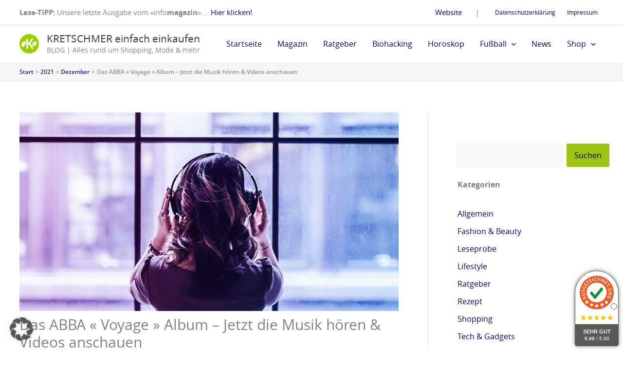

--- FILE ---
content_type: text/html; charset=utf-8
request_url: https://accounts.google.com/o/oauth2/postmessageRelay?parent=https%3A%2F%2Fwww.kretschmer.blog&jsh=m%3B%2F_%2Fscs%2Fabc-static%2F_%2Fjs%2Fk%3Dgapi.lb.en.2kN9-TZiXrM.O%2Fd%3D1%2Frs%3DAHpOoo_B4hu0FeWRuWHfxnZ3V0WubwN7Qw%2Fm%3D__features__
body_size: 161
content:
<!DOCTYPE html><html><head><title></title><meta http-equiv="content-type" content="text/html; charset=utf-8"><meta http-equiv="X-UA-Compatible" content="IE=edge"><meta name="viewport" content="width=device-width, initial-scale=1, minimum-scale=1, maximum-scale=1, user-scalable=0"><script src='https://ssl.gstatic.com/accounts/o/2580342461-postmessagerelay.js' nonce="onU7yroMDyPQF4LGxp-krw"></script></head><body><script type="text/javascript" src="https://apis.google.com/js/rpc:shindig_random.js?onload=init" nonce="onU7yroMDyPQF4LGxp-krw"></script></body></html>

--- FILE ---
content_type: text/html; charset=utf-8
request_url: https://www.youtube-nocookie.com/embed/pAzEY1MfXrQ
body_size: 46159
content:
<!DOCTYPE html><html lang="en" dir="ltr" data-cast-api-enabled="true"><head><meta name="viewport" content="width=device-width, initial-scale=1"><script nonce="v2VLk8choZUOo2y6bqG1Sg">if ('undefined' == typeof Symbol || 'undefined' == typeof Symbol.iterator) {delete Array.prototype.entries;}</script><style name="www-roboto" nonce="X2isAlMl26PRLS34ifNSDA">@font-face{font-family:'Roboto';font-style:normal;font-weight:400;font-stretch:100%;src:url(//fonts.gstatic.com/s/roboto/v48/KFO7CnqEu92Fr1ME7kSn66aGLdTylUAMa3GUBHMdazTgWw.woff2)format('woff2');unicode-range:U+0460-052F,U+1C80-1C8A,U+20B4,U+2DE0-2DFF,U+A640-A69F,U+FE2E-FE2F;}@font-face{font-family:'Roboto';font-style:normal;font-weight:400;font-stretch:100%;src:url(//fonts.gstatic.com/s/roboto/v48/KFO7CnqEu92Fr1ME7kSn66aGLdTylUAMa3iUBHMdazTgWw.woff2)format('woff2');unicode-range:U+0301,U+0400-045F,U+0490-0491,U+04B0-04B1,U+2116;}@font-face{font-family:'Roboto';font-style:normal;font-weight:400;font-stretch:100%;src:url(//fonts.gstatic.com/s/roboto/v48/KFO7CnqEu92Fr1ME7kSn66aGLdTylUAMa3CUBHMdazTgWw.woff2)format('woff2');unicode-range:U+1F00-1FFF;}@font-face{font-family:'Roboto';font-style:normal;font-weight:400;font-stretch:100%;src:url(//fonts.gstatic.com/s/roboto/v48/KFO7CnqEu92Fr1ME7kSn66aGLdTylUAMa3-UBHMdazTgWw.woff2)format('woff2');unicode-range:U+0370-0377,U+037A-037F,U+0384-038A,U+038C,U+038E-03A1,U+03A3-03FF;}@font-face{font-family:'Roboto';font-style:normal;font-weight:400;font-stretch:100%;src:url(//fonts.gstatic.com/s/roboto/v48/KFO7CnqEu92Fr1ME7kSn66aGLdTylUAMawCUBHMdazTgWw.woff2)format('woff2');unicode-range:U+0302-0303,U+0305,U+0307-0308,U+0310,U+0312,U+0315,U+031A,U+0326-0327,U+032C,U+032F-0330,U+0332-0333,U+0338,U+033A,U+0346,U+034D,U+0391-03A1,U+03A3-03A9,U+03B1-03C9,U+03D1,U+03D5-03D6,U+03F0-03F1,U+03F4-03F5,U+2016-2017,U+2034-2038,U+203C,U+2040,U+2043,U+2047,U+2050,U+2057,U+205F,U+2070-2071,U+2074-208E,U+2090-209C,U+20D0-20DC,U+20E1,U+20E5-20EF,U+2100-2112,U+2114-2115,U+2117-2121,U+2123-214F,U+2190,U+2192,U+2194-21AE,U+21B0-21E5,U+21F1-21F2,U+21F4-2211,U+2213-2214,U+2216-22FF,U+2308-230B,U+2310,U+2319,U+231C-2321,U+2336-237A,U+237C,U+2395,U+239B-23B7,U+23D0,U+23DC-23E1,U+2474-2475,U+25AF,U+25B3,U+25B7,U+25BD,U+25C1,U+25CA,U+25CC,U+25FB,U+266D-266F,U+27C0-27FF,U+2900-2AFF,U+2B0E-2B11,U+2B30-2B4C,U+2BFE,U+3030,U+FF5B,U+FF5D,U+1D400-1D7FF,U+1EE00-1EEFF;}@font-face{font-family:'Roboto';font-style:normal;font-weight:400;font-stretch:100%;src:url(//fonts.gstatic.com/s/roboto/v48/KFO7CnqEu92Fr1ME7kSn66aGLdTylUAMaxKUBHMdazTgWw.woff2)format('woff2');unicode-range:U+0001-000C,U+000E-001F,U+007F-009F,U+20DD-20E0,U+20E2-20E4,U+2150-218F,U+2190,U+2192,U+2194-2199,U+21AF,U+21E6-21F0,U+21F3,U+2218-2219,U+2299,U+22C4-22C6,U+2300-243F,U+2440-244A,U+2460-24FF,U+25A0-27BF,U+2800-28FF,U+2921-2922,U+2981,U+29BF,U+29EB,U+2B00-2BFF,U+4DC0-4DFF,U+FFF9-FFFB,U+10140-1018E,U+10190-1019C,U+101A0,U+101D0-101FD,U+102E0-102FB,U+10E60-10E7E,U+1D2C0-1D2D3,U+1D2E0-1D37F,U+1F000-1F0FF,U+1F100-1F1AD,U+1F1E6-1F1FF,U+1F30D-1F30F,U+1F315,U+1F31C,U+1F31E,U+1F320-1F32C,U+1F336,U+1F378,U+1F37D,U+1F382,U+1F393-1F39F,U+1F3A7-1F3A8,U+1F3AC-1F3AF,U+1F3C2,U+1F3C4-1F3C6,U+1F3CA-1F3CE,U+1F3D4-1F3E0,U+1F3ED,U+1F3F1-1F3F3,U+1F3F5-1F3F7,U+1F408,U+1F415,U+1F41F,U+1F426,U+1F43F,U+1F441-1F442,U+1F444,U+1F446-1F449,U+1F44C-1F44E,U+1F453,U+1F46A,U+1F47D,U+1F4A3,U+1F4B0,U+1F4B3,U+1F4B9,U+1F4BB,U+1F4BF,U+1F4C8-1F4CB,U+1F4D6,U+1F4DA,U+1F4DF,U+1F4E3-1F4E6,U+1F4EA-1F4ED,U+1F4F7,U+1F4F9-1F4FB,U+1F4FD-1F4FE,U+1F503,U+1F507-1F50B,U+1F50D,U+1F512-1F513,U+1F53E-1F54A,U+1F54F-1F5FA,U+1F610,U+1F650-1F67F,U+1F687,U+1F68D,U+1F691,U+1F694,U+1F698,U+1F6AD,U+1F6B2,U+1F6B9-1F6BA,U+1F6BC,U+1F6C6-1F6CF,U+1F6D3-1F6D7,U+1F6E0-1F6EA,U+1F6F0-1F6F3,U+1F6F7-1F6FC,U+1F700-1F7FF,U+1F800-1F80B,U+1F810-1F847,U+1F850-1F859,U+1F860-1F887,U+1F890-1F8AD,U+1F8B0-1F8BB,U+1F8C0-1F8C1,U+1F900-1F90B,U+1F93B,U+1F946,U+1F984,U+1F996,U+1F9E9,U+1FA00-1FA6F,U+1FA70-1FA7C,U+1FA80-1FA89,U+1FA8F-1FAC6,U+1FACE-1FADC,U+1FADF-1FAE9,U+1FAF0-1FAF8,U+1FB00-1FBFF;}@font-face{font-family:'Roboto';font-style:normal;font-weight:400;font-stretch:100%;src:url(//fonts.gstatic.com/s/roboto/v48/KFO7CnqEu92Fr1ME7kSn66aGLdTylUAMa3OUBHMdazTgWw.woff2)format('woff2');unicode-range:U+0102-0103,U+0110-0111,U+0128-0129,U+0168-0169,U+01A0-01A1,U+01AF-01B0,U+0300-0301,U+0303-0304,U+0308-0309,U+0323,U+0329,U+1EA0-1EF9,U+20AB;}@font-face{font-family:'Roboto';font-style:normal;font-weight:400;font-stretch:100%;src:url(//fonts.gstatic.com/s/roboto/v48/KFO7CnqEu92Fr1ME7kSn66aGLdTylUAMa3KUBHMdazTgWw.woff2)format('woff2');unicode-range:U+0100-02BA,U+02BD-02C5,U+02C7-02CC,U+02CE-02D7,U+02DD-02FF,U+0304,U+0308,U+0329,U+1D00-1DBF,U+1E00-1E9F,U+1EF2-1EFF,U+2020,U+20A0-20AB,U+20AD-20C0,U+2113,U+2C60-2C7F,U+A720-A7FF;}@font-face{font-family:'Roboto';font-style:normal;font-weight:400;font-stretch:100%;src:url(//fonts.gstatic.com/s/roboto/v48/KFO7CnqEu92Fr1ME7kSn66aGLdTylUAMa3yUBHMdazQ.woff2)format('woff2');unicode-range:U+0000-00FF,U+0131,U+0152-0153,U+02BB-02BC,U+02C6,U+02DA,U+02DC,U+0304,U+0308,U+0329,U+2000-206F,U+20AC,U+2122,U+2191,U+2193,U+2212,U+2215,U+FEFF,U+FFFD;}@font-face{font-family:'Roboto';font-style:normal;font-weight:500;font-stretch:100%;src:url(//fonts.gstatic.com/s/roboto/v48/KFO7CnqEu92Fr1ME7kSn66aGLdTylUAMa3GUBHMdazTgWw.woff2)format('woff2');unicode-range:U+0460-052F,U+1C80-1C8A,U+20B4,U+2DE0-2DFF,U+A640-A69F,U+FE2E-FE2F;}@font-face{font-family:'Roboto';font-style:normal;font-weight:500;font-stretch:100%;src:url(//fonts.gstatic.com/s/roboto/v48/KFO7CnqEu92Fr1ME7kSn66aGLdTylUAMa3iUBHMdazTgWw.woff2)format('woff2');unicode-range:U+0301,U+0400-045F,U+0490-0491,U+04B0-04B1,U+2116;}@font-face{font-family:'Roboto';font-style:normal;font-weight:500;font-stretch:100%;src:url(//fonts.gstatic.com/s/roboto/v48/KFO7CnqEu92Fr1ME7kSn66aGLdTylUAMa3CUBHMdazTgWw.woff2)format('woff2');unicode-range:U+1F00-1FFF;}@font-face{font-family:'Roboto';font-style:normal;font-weight:500;font-stretch:100%;src:url(//fonts.gstatic.com/s/roboto/v48/KFO7CnqEu92Fr1ME7kSn66aGLdTylUAMa3-UBHMdazTgWw.woff2)format('woff2');unicode-range:U+0370-0377,U+037A-037F,U+0384-038A,U+038C,U+038E-03A1,U+03A3-03FF;}@font-face{font-family:'Roboto';font-style:normal;font-weight:500;font-stretch:100%;src:url(//fonts.gstatic.com/s/roboto/v48/KFO7CnqEu92Fr1ME7kSn66aGLdTylUAMawCUBHMdazTgWw.woff2)format('woff2');unicode-range:U+0302-0303,U+0305,U+0307-0308,U+0310,U+0312,U+0315,U+031A,U+0326-0327,U+032C,U+032F-0330,U+0332-0333,U+0338,U+033A,U+0346,U+034D,U+0391-03A1,U+03A3-03A9,U+03B1-03C9,U+03D1,U+03D5-03D6,U+03F0-03F1,U+03F4-03F5,U+2016-2017,U+2034-2038,U+203C,U+2040,U+2043,U+2047,U+2050,U+2057,U+205F,U+2070-2071,U+2074-208E,U+2090-209C,U+20D0-20DC,U+20E1,U+20E5-20EF,U+2100-2112,U+2114-2115,U+2117-2121,U+2123-214F,U+2190,U+2192,U+2194-21AE,U+21B0-21E5,U+21F1-21F2,U+21F4-2211,U+2213-2214,U+2216-22FF,U+2308-230B,U+2310,U+2319,U+231C-2321,U+2336-237A,U+237C,U+2395,U+239B-23B7,U+23D0,U+23DC-23E1,U+2474-2475,U+25AF,U+25B3,U+25B7,U+25BD,U+25C1,U+25CA,U+25CC,U+25FB,U+266D-266F,U+27C0-27FF,U+2900-2AFF,U+2B0E-2B11,U+2B30-2B4C,U+2BFE,U+3030,U+FF5B,U+FF5D,U+1D400-1D7FF,U+1EE00-1EEFF;}@font-face{font-family:'Roboto';font-style:normal;font-weight:500;font-stretch:100%;src:url(//fonts.gstatic.com/s/roboto/v48/KFO7CnqEu92Fr1ME7kSn66aGLdTylUAMaxKUBHMdazTgWw.woff2)format('woff2');unicode-range:U+0001-000C,U+000E-001F,U+007F-009F,U+20DD-20E0,U+20E2-20E4,U+2150-218F,U+2190,U+2192,U+2194-2199,U+21AF,U+21E6-21F0,U+21F3,U+2218-2219,U+2299,U+22C4-22C6,U+2300-243F,U+2440-244A,U+2460-24FF,U+25A0-27BF,U+2800-28FF,U+2921-2922,U+2981,U+29BF,U+29EB,U+2B00-2BFF,U+4DC0-4DFF,U+FFF9-FFFB,U+10140-1018E,U+10190-1019C,U+101A0,U+101D0-101FD,U+102E0-102FB,U+10E60-10E7E,U+1D2C0-1D2D3,U+1D2E0-1D37F,U+1F000-1F0FF,U+1F100-1F1AD,U+1F1E6-1F1FF,U+1F30D-1F30F,U+1F315,U+1F31C,U+1F31E,U+1F320-1F32C,U+1F336,U+1F378,U+1F37D,U+1F382,U+1F393-1F39F,U+1F3A7-1F3A8,U+1F3AC-1F3AF,U+1F3C2,U+1F3C4-1F3C6,U+1F3CA-1F3CE,U+1F3D4-1F3E0,U+1F3ED,U+1F3F1-1F3F3,U+1F3F5-1F3F7,U+1F408,U+1F415,U+1F41F,U+1F426,U+1F43F,U+1F441-1F442,U+1F444,U+1F446-1F449,U+1F44C-1F44E,U+1F453,U+1F46A,U+1F47D,U+1F4A3,U+1F4B0,U+1F4B3,U+1F4B9,U+1F4BB,U+1F4BF,U+1F4C8-1F4CB,U+1F4D6,U+1F4DA,U+1F4DF,U+1F4E3-1F4E6,U+1F4EA-1F4ED,U+1F4F7,U+1F4F9-1F4FB,U+1F4FD-1F4FE,U+1F503,U+1F507-1F50B,U+1F50D,U+1F512-1F513,U+1F53E-1F54A,U+1F54F-1F5FA,U+1F610,U+1F650-1F67F,U+1F687,U+1F68D,U+1F691,U+1F694,U+1F698,U+1F6AD,U+1F6B2,U+1F6B9-1F6BA,U+1F6BC,U+1F6C6-1F6CF,U+1F6D3-1F6D7,U+1F6E0-1F6EA,U+1F6F0-1F6F3,U+1F6F7-1F6FC,U+1F700-1F7FF,U+1F800-1F80B,U+1F810-1F847,U+1F850-1F859,U+1F860-1F887,U+1F890-1F8AD,U+1F8B0-1F8BB,U+1F8C0-1F8C1,U+1F900-1F90B,U+1F93B,U+1F946,U+1F984,U+1F996,U+1F9E9,U+1FA00-1FA6F,U+1FA70-1FA7C,U+1FA80-1FA89,U+1FA8F-1FAC6,U+1FACE-1FADC,U+1FADF-1FAE9,U+1FAF0-1FAF8,U+1FB00-1FBFF;}@font-face{font-family:'Roboto';font-style:normal;font-weight:500;font-stretch:100%;src:url(//fonts.gstatic.com/s/roboto/v48/KFO7CnqEu92Fr1ME7kSn66aGLdTylUAMa3OUBHMdazTgWw.woff2)format('woff2');unicode-range:U+0102-0103,U+0110-0111,U+0128-0129,U+0168-0169,U+01A0-01A1,U+01AF-01B0,U+0300-0301,U+0303-0304,U+0308-0309,U+0323,U+0329,U+1EA0-1EF9,U+20AB;}@font-face{font-family:'Roboto';font-style:normal;font-weight:500;font-stretch:100%;src:url(//fonts.gstatic.com/s/roboto/v48/KFO7CnqEu92Fr1ME7kSn66aGLdTylUAMa3KUBHMdazTgWw.woff2)format('woff2');unicode-range:U+0100-02BA,U+02BD-02C5,U+02C7-02CC,U+02CE-02D7,U+02DD-02FF,U+0304,U+0308,U+0329,U+1D00-1DBF,U+1E00-1E9F,U+1EF2-1EFF,U+2020,U+20A0-20AB,U+20AD-20C0,U+2113,U+2C60-2C7F,U+A720-A7FF;}@font-face{font-family:'Roboto';font-style:normal;font-weight:500;font-stretch:100%;src:url(//fonts.gstatic.com/s/roboto/v48/KFO7CnqEu92Fr1ME7kSn66aGLdTylUAMa3yUBHMdazQ.woff2)format('woff2');unicode-range:U+0000-00FF,U+0131,U+0152-0153,U+02BB-02BC,U+02C6,U+02DA,U+02DC,U+0304,U+0308,U+0329,U+2000-206F,U+20AC,U+2122,U+2191,U+2193,U+2212,U+2215,U+FEFF,U+FFFD;}</style><script name="www-roboto" nonce="v2VLk8choZUOo2y6bqG1Sg">if (document.fonts && document.fonts.load) {document.fonts.load("400 10pt Roboto", "E"); document.fonts.load("500 10pt Roboto", "E");}</script><link rel="stylesheet" href="/s/player/c9168c90/www-player.css" name="www-player" nonce="X2isAlMl26PRLS34ifNSDA"><style nonce="X2isAlMl26PRLS34ifNSDA">html {overflow: hidden;}body {font: 12px Roboto, Arial, sans-serif; background-color: #000; color: #fff; height: 100%; width: 100%; overflow: hidden; position: absolute; margin: 0; padding: 0;}#player {width: 100%; height: 100%;}h1 {text-align: center; color: #fff;}h3 {margin-top: 6px; margin-bottom: 3px;}.player-unavailable {position: absolute; top: 0; left: 0; right: 0; bottom: 0; padding: 25px; font-size: 13px; background: url(/img/meh7.png) 50% 65% no-repeat;}.player-unavailable .message {text-align: left; margin: 0 -5px 15px; padding: 0 5px 14px; border-bottom: 1px solid #888; font-size: 19px; font-weight: normal;}.player-unavailable a {color: #167ac6; text-decoration: none;}</style><script nonce="v2VLk8choZUOo2y6bqG1Sg">var ytcsi={gt:function(n){n=(n||"")+"data_";return ytcsi[n]||(ytcsi[n]={tick:{},info:{},gel:{preLoggedGelInfos:[]}})},now:window.performance&&window.performance.timing&&window.performance.now&&window.performance.timing.navigationStart?function(){return window.performance.timing.navigationStart+window.performance.now()}:function(){return(new Date).getTime()},tick:function(l,t,n){var ticks=ytcsi.gt(n).tick;var v=t||ytcsi.now();if(ticks[l]){ticks["_"+l]=ticks["_"+l]||[ticks[l]];ticks["_"+l].push(v)}ticks[l]=
v},info:function(k,v,n){ytcsi.gt(n).info[k]=v},infoGel:function(p,n){ytcsi.gt(n).gel.preLoggedGelInfos.push(p)},setStart:function(t,n){ytcsi.tick("_start",t,n)}};
(function(w,d){function isGecko(){if(!w.navigator)return false;try{if(w.navigator.userAgentData&&w.navigator.userAgentData.brands&&w.navigator.userAgentData.brands.length){var brands=w.navigator.userAgentData.brands;var i=0;for(;i<brands.length;i++)if(brands[i]&&brands[i].brand==="Firefox")return true;return false}}catch(e){setTimeout(function(){throw e;})}if(!w.navigator.userAgent)return false;var ua=w.navigator.userAgent;return ua.indexOf("Gecko")>0&&ua.toLowerCase().indexOf("webkit")<0&&ua.indexOf("Edge")<
0&&ua.indexOf("Trident")<0&&ua.indexOf("MSIE")<0}ytcsi.setStart(w.performance?w.performance.timing.responseStart:null);var isPrerender=(d.visibilityState||d.webkitVisibilityState)=="prerender";var vName=!d.visibilityState&&d.webkitVisibilityState?"webkitvisibilitychange":"visibilitychange";if(isPrerender){var startTick=function(){ytcsi.setStart();d.removeEventListener(vName,startTick)};d.addEventListener(vName,startTick,false)}if(d.addEventListener)d.addEventListener(vName,function(){ytcsi.tick("vc")},
false);if(isGecko()){var isHidden=(d.visibilityState||d.webkitVisibilityState)=="hidden";if(isHidden)ytcsi.tick("vc")}var slt=function(el,t){setTimeout(function(){var n=ytcsi.now();el.loadTime=n;if(el.slt)el.slt()},t)};w.__ytRIL=function(el){if(!el.getAttribute("data-thumb"))if(w.requestAnimationFrame)w.requestAnimationFrame(function(){slt(el,0)});else slt(el,16)}})(window,document);
</script><script nonce="v2VLk8choZUOo2y6bqG1Sg">var ytcfg={d:function(){return window.yt&&yt.config_||ytcfg.data_||(ytcfg.data_={})},get:function(k,o){return k in ytcfg.d()?ytcfg.d()[k]:o},set:function(){var a=arguments;if(a.length>1)ytcfg.d()[a[0]]=a[1];else{var k;for(k in a[0])ytcfg.d()[k]=a[0][k]}}};
ytcfg.set({"CLIENT_CANARY_STATE":"none","DEVICE":"cbr\u003dChrome\u0026cbrand\u003dapple\u0026cbrver\u003d131.0.0.0\u0026ceng\u003dWebKit\u0026cengver\u003d537.36\u0026cos\u003dMacintosh\u0026cosver\u003d10_15_7\u0026cplatform\u003dDESKTOP","EVENT_ID":"k5p0aZKqMYCQib4P6qyPwAw","EXPERIMENT_FLAGS":{"ab_det_apb_b":true,"ab_det_apm":true,"ab_det_el_h":true,"ab_det_em_inj":true,"ab_l_sig_st":true,"ab_l_sig_st_e":true,"action_companion_center_align_description":true,"allow_skip_networkless":true,"always_send_and_write":true,"att_web_record_metrics":true,"attmusi":true,"c3_enable_button_impression_logging":true,"c3_watch_page_component":true,"cancel_pending_navs":true,"clean_up_manual_attribution_header":true,"config_age_report_killswitch":true,"cow_optimize_idom_compat":true,"csi_on_gel":true,"delhi_mweb_colorful_sd":true,"delhi_mweb_colorful_sd_v2":true,"deprecate_pair_servlet_enabled":true,"desktop_sparkles_light_cta_button":true,"disable_cached_masthead_data":true,"disable_child_node_auto_formatted_strings":true,"disable_log_to_visitor_layer":true,"disable_pacf_logging_for_memory_limited_tv":true,"embeds_enable_eid_enforcement_for_youtube":true,"embeds_enable_info_panel_dismissal":true,"embeds_enable_pfp_always_unbranded":true,"embeds_muted_autoplay_sound_fix":true,"embeds_serve_es6_client":true,"embeds_web_nwl_disable_nocookie":true,"embeds_web_updated_shorts_definition_fix":true,"enable_active_view_display_ad_renderer_web_home":true,"enable_ad_disclosure_banner_a11y_fix":true,"enable_client_sli_logging":true,"enable_client_streamz_web":true,"enable_client_ve_spec":true,"enable_cloud_save_error_popup_after_retry":true,"enable_dai_sdf_h5_preroll":true,"enable_datasync_id_header_in_web_vss_pings":true,"enable_default_mono_cta_migration_web_client":true,"enable_docked_chat_messages":true,"enable_entity_store_from_dependency_injection":true,"enable_inline_muted_playback_on_web_search":true,"enable_inline_muted_playback_on_web_search_for_vdc":true,"enable_inline_muted_playback_on_web_search_for_vdcb":true,"enable_is_mini_app_page_active_bugfix":true,"enable_logging_first_user_action_after_game_ready":true,"enable_ltc_param_fetch_from_innertube":true,"enable_masthead_mweb_padding_fix":true,"enable_menu_renderer_button_in_mweb_hclr":true,"enable_mini_app_command_handler_mweb_fix":true,"enable_mini_guide_downloads_item":true,"enable_mixed_direction_formatted_strings":true,"enable_mweb_new_caption_language_picker":true,"enable_names_handles_account_switcher":true,"enable_network_request_logging_on_game_events":true,"enable_new_paid_product_placement":true,"enable_open_in_new_tab_icon_for_short_dr_for_desktop_search":true,"enable_open_yt_content":true,"enable_origin_query_parameter_bugfix":true,"enable_pause_ads_on_ytv_html5":true,"enable_payments_purchase_manager":true,"enable_pdp_icon_prefetch":true,"enable_pl_r_si_fa":true,"enable_place_pivot_url":true,"enable_pv_screen_modern_text":true,"enable_removing_navbar_title_on_hashtag_page_mweb":true,"enable_rta_manager":true,"enable_sdf_companion_h5":true,"enable_sdf_dai_h5_midroll":true,"enable_sdf_h5_endemic_mid_post_roll":true,"enable_sdf_on_h5_unplugged_vod_midroll":true,"enable_sdf_shorts_player_bytes_h5":true,"enable_sending_unwrapped_game_audio_as_serialized_metadata":true,"enable_sfv_effect_pivot_url":true,"enable_shorts_new_carousel":true,"enable_skip_ad_guidance_prompt":true,"enable_skippable_ads_for_unplugged_ad_pod":true,"enable_smearing_expansion_dai":true,"enable_time_out_messages":true,"enable_timeline_view_modern_transcript_fe":true,"enable_video_display_compact_button_group_for_desktop_search":true,"enable_web_delhi_icons":true,"enable_web_home_top_landscape_image_layout_level_click":true,"enable_web_tiered_gel":true,"enable_window_constrained_buy_flow_dialog":true,"enable_wiz_queue_effect_and_on_init_initial_runs":true,"enable_ypc_spinners":true,"enable_yt_ata_iframe_authuser":true,"export_networkless_options":true,"export_player_version_to_ytconfig":true,"fill_single_video_with_notify_to_lasr":true,"fix_ad_miniplayer_controls_rendering":true,"fix_ads_tracking_for_swf_config_deprecation_mweb":true,"h5_companion_enable_adcpn_macro_substitution_for_click_pings":true,"h5_inplayer_enable_adcpn_macro_substitution_for_click_pings":true,"h5_reset_cache_and_filter_before_update_masthead":true,"hide_channel_creation_title_for_mweb":true,"high_ccv_client_side_caching_h5":true,"html5_log_trigger_events_with_debug_data":true,"html5_ssdai_enable_media_end_cue_range":true,"idb_immediate_commit":true,"il_attach_cache_limit":true,"il_use_view_model_logging_context":true,"is_browser_support_for_webcam_streaming":true,"json_condensed_response":true,"kev_adb_pg":true,"kevlar_enable_download_to_mobile":true,"kevlar_gel_error_routing":true,"kevlar_watch_cinematics":true,"live_chat_enable_controller_extraction":true,"live_chat_enable_rta_manager":true,"log_click_with_layer_from_element_in_command_handler":true,"mdx_enable_privacy_disclosure_ui":true,"mdx_load_cast_api_bootstrap_script":true,"medium_progress_bar_modification":true,"migrate_remaining_web_ad_badges_to_innertube":true,"mobile_account_menu_refresh":true,"mweb_account_linking_noapp":true,"mweb_after_render_to_scheduler":true,"mweb_allow_modern_search_suggest_behavior":true,"mweb_animated_actions":true,"mweb_app_upsell_button_direct_to_app":true,"mweb_c3_enable_adaptive_signals":true,"mweb_c3_library_page_enable_recent_shelf":true,"mweb_c3_remove_web_navigation_endpoint_data":true,"mweb_c3_use_canonical_from_player_response":true,"mweb_cinematic_watch":true,"mweb_command_handler":true,"mweb_delay_watch_initial_data":true,"mweb_disable_searchbar_scroll":true,"mweb_enable_fine_scrubbing_for_recs":true,"mweb_enable_keto_batch_player_fullscreen":true,"mweb_enable_keto_batch_player_progress_bar":true,"mweb_enable_keto_batch_player_tooltips":true,"mweb_enable_lockup_view_model_for_ucp":true,"mweb_enable_mix_panel_title_metadata":true,"mweb_enable_more_drawer":true,"mweb_enable_optional_fullscreen_landscape_locking":true,"mweb_enable_overlay_touch_manager":true,"mweb_enable_premium_carve_out_fix":true,"mweb_enable_refresh_detection":true,"mweb_enable_search_imp":true,"mweb_enable_shorts_pivot_button":true,"mweb_enable_shorts_video_preload":true,"mweb_enable_skippables_on_jio_phone":true,"mweb_enable_two_line_title_on_shorts":true,"mweb_enable_varispeed_controller":true,"mweb_enable_watch_feed_infinite_scroll":true,"mweb_enable_wrapped_unplugged_pause_membership_dialog_renderer":true,"mweb_fix_monitor_visibility_after_render":true,"mweb_force_ios_fallback_to_native_control":true,"mweb_fp_auto_fullscreen":true,"mweb_fullscreen_controls":true,"mweb_fullscreen_controls_action_buttons":true,"mweb_fullscreen_watch_system":true,"mweb_home_reactive_shorts":true,"mweb_innertube_search_command":true,"mweb_kaios_enable_autoplay_switch_view_model":true,"mweb_lang_in_html":true,"mweb_like_button_synced_with_entities":true,"mweb_logo_use_home_page_ve":true,"mweb_native_control_in_faux_fullscreen_shared":true,"mweb_player_control_on_hover":true,"mweb_player_delhi_dtts":true,"mweb_player_settings_use_bottom_sheet":true,"mweb_player_show_previous_next_buttons_in_playlist":true,"mweb_player_skip_no_op_state_changes":true,"mweb_player_user_select_none":true,"mweb_playlist_engagement_panel":true,"mweb_progress_bar_seek_on_mouse_click":true,"mweb_pull_2_full":true,"mweb_pull_2_full_enable_touch_handlers":true,"mweb_schedule_warm_watch_response":true,"mweb_searchbox_legacy_navigation":true,"mweb_see_fewer_shorts":true,"mweb_shorts_comments_panel_id_change":true,"mweb_shorts_early_continuation":true,"mweb_show_ios_smart_banner":true,"mweb_show_sign_in_button_from_header":true,"mweb_use_server_url_on_startup":true,"mweb_watch_captions_enable_auto_translate":true,"mweb_watch_captions_set_default_size":true,"mweb_watch_stop_scheduler_on_player_response":true,"mweb_watchfeed_big_thumbnails":true,"mweb_yt_searchbox":true,"networkless_logging":true,"no_client_ve_attach_unless_shown":true,"pageid_as_header_web":true,"playback_settings_use_switch_menu":true,"player_controls_autonav_fix":true,"player_controls_skip_double_signal_update":true,"polymer_bad_build_labels":true,"polymer_verifiy_app_state":true,"qoe_send_and_write":true,"remove_chevron_from_ad_disclosure_banner_h5":true,"remove_masthead_channel_banner_on_refresh":true,"remove_slot_id_exited_trigger_for_dai_in_player_slot_expire":true,"replace_client_url_parsing_with_server_signal":true,"service_worker_enabled":true,"service_worker_push_enabled":true,"service_worker_push_home_page_prompt":true,"service_worker_push_watch_page_prompt":true,"shell_load_gcf":true,"shorten_initial_gel_batch_timeout":true,"should_use_yt_voice_endpoint_in_kaios":true,"smarter_ve_dedupping":true,"speedmaster_no_seek":true,"stop_handling_click_for_non_rendering_overlay_layout":true,"suppress_error_204_logging":true,"synced_panel_scrolling_controller":true,"use_event_time_ms_header":true,"use_fifo_for_networkless":true,"use_request_time_ms_header":true,"use_session_based_sampling":true,"use_thumbnail_overlay_time_status_renderer_for_live_badge":true,"vss_final_ping_send_and_write":true,"vss_playback_use_send_and_write":true,"web_adaptive_repeat_ase":true,"web_always_load_chat_support":true,"web_animated_like":true,"web_api_url":true,"web_attributed_string_deep_equal_bugfix":true,"web_autonav_allow_off_by_default":true,"web_button_vm_refactor_disabled":true,"web_c3_log_app_init_finish":true,"web_csi_action_sampling_enabled":true,"web_dedupe_ve_grafting":true,"web_disable_backdrop_filter":true,"web_enable_ab_rsp_cl":true,"web_enable_course_icon_update":true,"web_enable_error_204":true,"web_fix_segmented_like_dislike_undefined":true,"web_gcf_hashes_innertube":true,"web_gel_timeout_cap":true,"web_metadata_carousel_elref_bugfix":true,"web_parent_target_for_sheets":true,"web_persist_server_autonav_state_on_client":true,"web_playback_associated_log_ctt":true,"web_playback_associated_ve":true,"web_prefetch_preload_video":true,"web_progress_bar_draggable":true,"web_resizable_advertiser_banner_on_masthead_safari_fix":true,"web_shorts_just_watched_on_channel_and_pivot_study":true,"web_shorts_just_watched_overlay":true,"web_update_panel_visibility_logging_fix":true,"web_video_attribute_view_model_a11y_fix":true,"web_watch_controls_state_signals":true,"web_wiz_attributed_string":true,"webfe_mweb_watch_microdata":true,"webfe_watch_shorts_canonical_url_fix":true,"webpo_exit_on_net_err":true,"wiz_diff_overwritable":true,"woffle_used_state_report":true,"wpo_gel_strz":true,"H5_async_logging_delay_ms":30000.0,"attention_logging_scroll_throttle":500.0,"autoplay_pause_by_lact_sampling_fraction":0.0,"cinematic_watch_effect_opacity":0.4,"log_window_onerror_fraction":0.1,"speedmaster_playback_rate":2.0,"tv_pacf_logging_sample_rate":0.01,"web_attention_logging_scroll_throttle":500.0,"web_load_prediction_threshold":0.1,"web_navigation_prediction_threshold":0.1,"web_pbj_log_warning_rate":0.0,"web_system_health_fraction":0.01,"ytidb_transaction_ended_event_rate_limit":0.02,"active_time_update_interval_ms":10000,"att_init_delay":500,"autoplay_pause_by_lact_sec":0,"botguard_async_snapshot_timeout_ms":3000,"check_navigator_accuracy_timeout_ms":0,"cinematic_watch_css_filter_blur_strength":40,"cinematic_watch_fade_out_duration":500,"close_webview_delay_ms":100,"cloud_save_game_data_rate_limit_ms":3000,"compression_disable_point":10,"custom_active_view_tos_timeout_ms":3600000,"embeds_widget_poll_interval_ms":0,"gel_min_batch_size":3,"gel_queue_timeout_max_ms":60000,"get_async_timeout_ms":60000,"hide_cta_for_home_web_video_ads_animate_in_time":2,"html5_byterate_soft_cap":0,"initial_gel_batch_timeout":2000,"max_body_size_to_compress":500000,"max_prefetch_window_sec_for_livestream_optimization":10,"min_prefetch_offset_sec_for_livestream_optimization":20,"mini_app_container_iframe_src_update_delay_ms":0,"multiple_preview_news_duration_time":11000,"mweb_c3_toast_duration_ms":5000,"mweb_deep_link_fallback_timeout_ms":10000,"mweb_delay_response_received_actions":100,"mweb_fp_dpad_rate_limit_ms":0,"mweb_fp_dpad_watch_title_clamp_lines":0,"mweb_history_manager_cache_size":100,"mweb_ios_fullscreen_playback_transition_delay_ms":500,"mweb_ios_fullscreen_system_pause_epilson_ms":0,"mweb_override_response_store_expiration_ms":0,"mweb_shorts_early_continuation_trigger_threshold":4,"mweb_w2w_max_age_seconds":0,"mweb_watch_captions_default_size":2,"neon_dark_launch_gradient_count":0,"network_polling_interval":30000,"play_click_interval_ms":30000,"play_ping_interval_ms":10000,"prefetch_comments_ms_after_video":0,"send_config_hash_timer":0,"service_worker_push_logged_out_prompt_watches":-1,"service_worker_push_prompt_cap":-1,"service_worker_push_prompt_delay_microseconds":3888000000000,"slow_compressions_before_abandon_count":4,"speedmaster_cancellation_movement_dp":10,"speedmaster_touch_activation_ms":500,"web_attention_logging_throttle":500,"web_foreground_heartbeat_interval_ms":28000,"web_gel_debounce_ms":10000,"web_logging_max_batch":100,"web_max_tracing_events":50,"web_tracing_session_replay":0,"wil_icon_max_concurrent_fetches":9999,"ytidb_remake_db_retries":3,"ytidb_reopen_db_retries":3,"WebClientReleaseProcessCritical__youtube_embeds_client_version_override":"","WebClientReleaseProcessCritical__youtube_embeds_web_client_version_override":"","WebClientReleaseProcessCritical__youtube_mweb_client_version_override":"","debug_forced_internalcountrycode":"","embeds_web_synth_ch_headers_banned_urls_regex":"","enable_web_media_service":"DISABLED","il_payload_scraping":"","live_chat_unicode_emoji_json_url":"https://www.gstatic.com/youtube/img/emojis/emojis-svg-9.json","mweb_deep_link_feature_tag_suffix":"11268432","mweb_enable_shorts_innertube_player_prefetch_trigger":"NONE","mweb_fp_dpad":"home,search,browse,channel,create_channel,experiments,settings,trending,oops,404,paid_memberships,sponsorship,premium,shorts","mweb_fp_dpad_linear_navigation":"","mweb_fp_dpad_linear_navigation_visitor":"","mweb_fp_dpad_visitor":"","mweb_preload_video_by_player_vars":"","place_pivot_triggering_container_alternate":"","place_pivot_triggering_counterfactual_container_alternate":"","service_worker_push_force_notification_prompt_tag":"1","service_worker_scope":"/","suggest_exp_str":"","web_client_version_override":"","kevlar_command_handler_command_banlist":[],"mini_app_ids_without_game_ready":["UgkxHHtsak1SC8mRGHMZewc4HzeAY3yhPPmJ","Ugkx7OgzFqE6z_5Mtf4YsotGfQNII1DF_RBm"],"web_op_signal_type_banlist":[],"web_tracing_enabled_spans":["event","command"]},"GAPI_HINT_PARAMS":"m;/_/scs/abc-static/_/js/k\u003dgapi.gapi.en.FZb77tO2YW4.O/d\u003d1/rs\u003dAHpOoo8lqavmo6ayfVxZovyDiP6g3TOVSQ/m\u003d__features__","GAPI_HOST":"https://apis.google.com","GAPI_LOCALE":"en_US","GL":"US","HL":"en","HTML_DIR":"ltr","HTML_LANG":"en","INNERTUBE_API_KEY":"AIzaSyAO_FJ2SlqU8Q4STEHLGCilw_Y9_11qcW8","INNERTUBE_API_VERSION":"v1","INNERTUBE_CLIENT_NAME":"WEB_EMBEDDED_PLAYER","INNERTUBE_CLIENT_VERSION":"1.20260122.10.00","INNERTUBE_CONTEXT":{"client":{"hl":"en","gl":"US","remoteHost":"3.129.92.117","deviceMake":"Apple","deviceModel":"","visitorData":"CgtZTWRDZ05JdDJENCiTtdLLBjIKCgJVUxIEGgAgNg%3D%3D","userAgent":"Mozilla/5.0 (Macintosh; Intel Mac OS X 10_15_7) AppleWebKit/537.36 (KHTML, like Gecko) Chrome/131.0.0.0 Safari/537.36; ClaudeBot/1.0; +claudebot@anthropic.com),gzip(gfe)","clientName":"WEB_EMBEDDED_PLAYER","clientVersion":"1.20260122.10.00","osName":"Macintosh","osVersion":"10_15_7","originalUrl":"https://www.youtube-nocookie.com/embed/pAzEY1MfXrQ","platform":"DESKTOP","clientFormFactor":"UNKNOWN_FORM_FACTOR","configInfo":{"appInstallData":"[base64]%3D%3D"},"browserName":"Chrome","browserVersion":"131.0.0.0","acceptHeader":"text/html,application/xhtml+xml,application/xml;q\u003d0.9,image/webp,image/apng,*/*;q\u003d0.8,application/signed-exchange;v\u003db3;q\u003d0.9","deviceExperimentId":"ChxOelU1T0RnMk9EUXlPREl5T0RjM01UQTNPQT09EJO10ssGGJO10ssG","rolloutToken":"CMefwqb9h5XtAhCl0qfd96OSAxil0qfd96OSAw%3D%3D"},"user":{"lockedSafetyMode":false},"request":{"useSsl":true},"clickTracking":{"clickTrackingParams":"IhMI0r+n3fejkgMVAEjCAR1q1gPI"},"thirdParty":{"embeddedPlayerContext":{"embeddedPlayerEncryptedContext":"[base64]","ancestorOriginsSupported":false}}},"INNERTUBE_CONTEXT_CLIENT_NAME":56,"INNERTUBE_CONTEXT_CLIENT_VERSION":"1.20260122.10.00","INNERTUBE_CONTEXT_GL":"US","INNERTUBE_CONTEXT_HL":"en","LATEST_ECATCHER_SERVICE_TRACKING_PARAMS":{"client.name":"WEB_EMBEDDED_PLAYER","client.jsfeat":"2021"},"LOGGED_IN":false,"PAGE_BUILD_LABEL":"youtube.embeds.web_20260122_10_RC00","PAGE_CL":859848483,"SERVER_NAME":"WebFE","VISITOR_DATA":"CgtZTWRDZ05JdDJENCiTtdLLBjIKCgJVUxIEGgAgNg%3D%3D","WEB_PLAYER_CONTEXT_CONFIGS":{"WEB_PLAYER_CONTEXT_CONFIG_ID_EMBEDDED_PLAYER":{"rootElementId":"movie_player","jsUrl":"/s/player/c9168c90/player_ias.vflset/en_US/base.js","cssUrl":"/s/player/c9168c90/www-player.css","contextId":"WEB_PLAYER_CONTEXT_CONFIG_ID_EMBEDDED_PLAYER","eventLabel":"embedded","contentRegion":"US","hl":"en_US","hostLanguage":"en","innertubeApiKey":"AIzaSyAO_FJ2SlqU8Q4STEHLGCilw_Y9_11qcW8","innertubeApiVersion":"v1","innertubeContextClientVersion":"1.20260122.10.00","device":{"brand":"apple","model":"","browser":"Chrome","browserVersion":"131.0.0.0","os":"Macintosh","osVersion":"10_15_7","platform":"DESKTOP","interfaceName":"WEB_EMBEDDED_PLAYER","interfaceVersion":"1.20260122.10.00"},"serializedExperimentIds":"24004644,51010235,51063643,51098299,51204329,51222973,51340662,51349914,51353393,51366423,51372680,51389629,51404808,51404810,51458177,51490331,51500051,51505436,51530495,51534669,51560386,51564352,51565116,51566373,51566864,51578632,51583567,51583821,51585555,51586115,51605258,51605395,51609829,51611457,51615065,51620866,51621065,51622352,51622845,51631300,51632249,51637029,51638932,51647792,51648336,51656216,51672162,51681662,51683502,51684302,51684307,51691590,51693511,51693994,51696107,51696619,51697032,51700777,51705183,51711227,51712601,51713237,51714463,51717189,51719411,51719590,51719628,51726313,51732102,51735452,51737134,51738919,51742828,51742877,51744562,51747795,51752091,51754303","serializedExperimentFlags":"H5_async_logging_delay_ms\u003d30000.0\u0026PlayerWeb__h5_enable_advisory_rating_restrictions\u003dtrue\u0026a11y_h5_associate_survey_question\u003dtrue\u0026ab_det_apb_b\u003dtrue\u0026ab_det_apm\u003dtrue\u0026ab_det_el_h\u003dtrue\u0026ab_det_em_inj\u003dtrue\u0026ab_l_sig_st\u003dtrue\u0026ab_l_sig_st_e\u003dtrue\u0026action_companion_center_align_description\u003dtrue\u0026ad_pod_disable_companion_persist_ads_quality\u003dtrue\u0026add_stmp_logs_for_voice_boost\u003dtrue\u0026allow_autohide_on_paused_videos\u003dtrue\u0026allow_drm_override\u003dtrue\u0026allow_live_autoplay\u003dtrue\u0026allow_poltergust_autoplay\u003dtrue\u0026allow_skip_networkless\u003dtrue\u0026allow_vp9_1080p_mq_enc\u003dtrue\u0026always_cache_redirect_endpoint\u003dtrue\u0026always_send_and_write\u003dtrue\u0026annotation_module_vast_cards_load_logging_fraction\u003d1.0\u0026assign_drm_family_by_format\u003dtrue\u0026att_web_record_metrics\u003dtrue\u0026attention_logging_scroll_throttle\u003d500.0\u0026attmusi\u003dtrue\u0026autoplay_time\u003d10000\u0026autoplay_time_for_fullscreen\u003d-1\u0026autoplay_time_for_music_content\u003d-1\u0026bg_vm_reinit_threshold\u003d7200000\u0026blocked_packages_for_sps\u003d[]\u0026botguard_async_snapshot_timeout_ms\u003d3000\u0026captions_url_add_ei\u003dtrue\u0026check_navigator_accuracy_timeout_ms\u003d0\u0026clean_up_manual_attribution_header\u003dtrue\u0026compression_disable_point\u003d10\u0026cow_optimize_idom_compat\u003dtrue\u0026csi_on_gel\u003dtrue\u0026custom_active_view_tos_timeout_ms\u003d3600000\u0026dash_manifest_version\u003d5\u0026debug_bandaid_hostname\u003d\u0026debug_bandaid_port\u003d0\u0026debug_sherlog_username\u003d\u0026delhi_fast_follow_autonav_toggle\u003dtrue\u0026delhi_modern_player_default_thumbnail_percentage\u003d0.0\u0026delhi_modern_player_faster_autohide_delay_ms\u003d2000\u0026delhi_modern_player_pause_thumbnail_percentage\u003d0.6\u0026delhi_modern_web_player_blending_mode\u003d\u0026delhi_modern_web_player_disable_frosted_glass\u003dtrue\u0026delhi_modern_web_player_horizontal_volume_controls\u003dtrue\u0026delhi_modern_web_player_lhs_volume_controls\u003dtrue\u0026delhi_modern_web_player_responsive_compact_controls_threshold\u003d0\u0026deprecate_22\u003dtrue\u0026deprecate_delay_ping\u003dtrue\u0026deprecate_pair_servlet_enabled\u003dtrue\u0026desktop_sparkles_light_cta_button\u003dtrue\u0026disable_av1_setting\u003dtrue\u0026disable_branding_context\u003dtrue\u0026disable_cached_masthead_data\u003dtrue\u0026disable_channel_id_check_for_suspended_channels\u003dtrue\u0026disable_child_node_auto_formatted_strings\u003dtrue\u0026disable_lifa_for_supex_users\u003dtrue\u0026disable_log_to_visitor_layer\u003dtrue\u0026disable_mdx_connection_in_mdx_module_for_music_web\u003dtrue\u0026disable_pacf_logging_for_memory_limited_tv\u003dtrue\u0026disable_reduced_fullscreen_autoplay_countdown_for_minors\u003dtrue\u0026disable_reel_item_watch_format_filtering\u003dtrue\u0026disable_threegpp_progressive_formats\u003dtrue\u0026disable_touch_events_on_skip_button\u003dtrue\u0026edge_encryption_fill_primary_key_version\u003dtrue\u0026embeds_enable_info_panel_dismissal\u003dtrue\u0026embeds_enable_move_set_center_crop_to_public\u003dtrue\u0026embeds_enable_per_video_embed_config\u003dtrue\u0026embeds_enable_pfp_always_unbranded\u003dtrue\u0026embeds_web_lite_mode\u003d1\u0026embeds_web_nwl_disable_nocookie\u003dtrue\u0026embeds_web_synth_ch_headers_banned_urls_regex\u003d\u0026enable_active_view_display_ad_renderer_web_home\u003dtrue\u0026enable_active_view_lr_shorts_video\u003dtrue\u0026enable_active_view_web_shorts_video\u003dtrue\u0026enable_ad_cpn_macro_substitution_for_click_pings\u003dtrue\u0026enable_ad_disclosure_banner_a11y_fix\u003dtrue\u0026enable_app_promo_endcap_eml_on_tablet\u003dtrue\u0026enable_batched_cross_device_pings_in_gel_fanout\u003dtrue\u0026enable_cast_for_web_unplugged\u003dtrue\u0026enable_cast_on_music_web\u003dtrue\u0026enable_cipher_for_manifest_urls\u003dtrue\u0026enable_cleanup_masthead_autoplay_hack_fix\u003dtrue\u0026enable_client_page_id_header_for_first_party_pings\u003dtrue\u0026enable_client_sli_logging\u003dtrue\u0026enable_client_ve_spec\u003dtrue\u0026enable_cta_banner_on_unplugged_lr\u003dtrue\u0026enable_custom_playhead_parsing\u003dtrue\u0026enable_dai_sdf_h5_preroll\u003dtrue\u0026enable_datasync_id_header_in_web_vss_pings\u003dtrue\u0026enable_default_mono_cta_migration_web_client\u003dtrue\u0026enable_dsa_ad_badge_for_action_endcap_on_android\u003dtrue\u0026enable_dsa_ad_badge_for_action_endcap_on_ios\u003dtrue\u0026enable_entity_store_from_dependency_injection\u003dtrue\u0026enable_error_corrections_infocard_web_client\u003dtrue\u0026enable_error_corrections_infocards_icon_web\u003dtrue\u0026enable_get_reminder_button_on_web\u003dtrue\u0026enable_inline_muted_playback_on_web_search\u003dtrue\u0026enable_inline_muted_playback_on_web_search_for_vdc\u003dtrue\u0026enable_inline_muted_playback_on_web_search_for_vdcb\u003dtrue\u0026enable_kabuki_comments_on_shorts\u003ddisabled\u0026enable_ltc_param_fetch_from_innertube\u003dtrue\u0026enable_mixed_direction_formatted_strings\u003dtrue\u0026enable_modern_skip_button_on_web\u003dtrue\u0026enable_new_paid_product_placement\u003dtrue\u0026enable_open_in_new_tab_icon_for_short_dr_for_desktop_search\u003dtrue\u0026enable_out_of_stock_text_all_surfaces\u003dtrue\u0026enable_paid_content_overlay_bugfix\u003dtrue\u0026enable_pause_ads_on_ytv_html5\u003dtrue\u0026enable_pl_r_si_fa\u003dtrue\u0026enable_policy_based_hqa_filter_in_watch_server\u003dtrue\u0026enable_progres_commands_lr_feeds\u003dtrue\u0026enable_publishing_region_param_in_sus\u003dtrue\u0026enable_pv_screen_modern_text\u003dtrue\u0026enable_rpr_token_on_ltl_lookup\u003dtrue\u0026enable_sdf_companion_h5\u003dtrue\u0026enable_sdf_dai_h5_midroll\u003dtrue\u0026enable_sdf_h5_endemic_mid_post_roll\u003dtrue\u0026enable_sdf_on_h5_unplugged_vod_midroll\u003dtrue\u0026enable_sdf_shorts_player_bytes_h5\u003dtrue\u0026enable_server_driven_abr\u003dtrue\u0026enable_server_driven_abr_for_backgroundable\u003dtrue\u0026enable_server_driven_abr_url_generation\u003dtrue\u0026enable_server_driven_readahead\u003dtrue\u0026enable_skip_ad_guidance_prompt\u003dtrue\u0026enable_skip_to_next_messaging\u003dtrue\u0026enable_skippable_ads_for_unplugged_ad_pod\u003dtrue\u0026enable_smart_skip_player_controls_shown_on_web\u003dtrue\u0026enable_smart_skip_player_controls_shown_on_web_increased_triggering_sensitivity\u003dtrue\u0026enable_smart_skip_speedmaster_on_web\u003dtrue\u0026enable_smearing_expansion_dai\u003dtrue\u0026enable_split_screen_ad_baseline_experience_endemic_live_h5\u003dtrue\u0026enable_to_call_playready_backend_directly\u003dtrue\u0026enable_unified_action_endcap_on_web\u003dtrue\u0026enable_video_display_compact_button_group_for_desktop_search\u003dtrue\u0026enable_voice_boost_feature\u003dtrue\u0026enable_vp9_appletv5_on_server\u003dtrue\u0026enable_watch_server_rejected_formats_logging\u003dtrue\u0026enable_web_delhi_icons\u003dtrue\u0026enable_web_home_top_landscape_image_layout_level_click\u003dtrue\u0026enable_web_media_session_metadata_fix\u003dtrue\u0026enable_web_premium_varispeed_upsell\u003dtrue\u0026enable_web_tiered_gel\u003dtrue\u0026enable_wiz_queue_effect_and_on_init_initial_runs\u003dtrue\u0026enable_yt_ata_iframe_authuser\u003dtrue\u0026enable_ytv_csdai_vp9\u003dtrue\u0026export_networkless_options\u003dtrue\u0026export_player_version_to_ytconfig\u003dtrue\u0026fill_live_request_config_in_ustreamer_config\u003dtrue\u0026fill_single_video_with_notify_to_lasr\u003dtrue\u0026filter_vb_without_non_vb_equivalents\u003dtrue\u0026filter_vp9_for_live_dai\u003dtrue\u0026fix_ad_miniplayer_controls_rendering\u003dtrue\u0026fix_ads_tracking_for_swf_config_deprecation_mweb\u003dtrue\u0026fix_h5_toggle_button_a11y\u003dtrue\u0026fix_survey_color_contrast_on_destop\u003dtrue\u0026fix_toggle_button_role_for_ad_components\u003dtrue\u0026fresca_polling_delay_override\u003d0\u0026gab_return_sabr_ssdai_config\u003dtrue\u0026gel_min_batch_size\u003d3\u0026gel_queue_timeout_max_ms\u003d60000\u0026gvi_channel_client_screen\u003dtrue\u0026h5_companion_enable_adcpn_macro_substitution_for_click_pings\u003dtrue\u0026h5_enable_ad_mbs\u003dtrue\u0026h5_inplayer_enable_adcpn_macro_substitution_for_click_pings\u003dtrue\u0026h5_reset_cache_and_filter_before_update_masthead\u003dtrue\u0026heatseeker_decoration_threshold\u003d0.0\u0026hfr_dropped_framerate_fallback_threshold\u003d0\u0026hide_cta_for_home_web_video_ads_animate_in_time\u003d2\u0026high_ccv_client_side_caching_h5\u003dtrue\u0026hls_use_new_codecs_string_api\u003dtrue\u0026html5_ad_timeout_ms\u003d0\u0026html5_adaptation_step_count\u003d0\u0026html5_ads_preroll_lock_timeout_delay_ms\u003d15000\u0026html5_allow_multiview_tile_preload\u003dtrue\u0026html5_allow_preloading_with_idle_only_network_for_sabr\u003dtrue\u0026html5_allow_video_keyframe_without_audio\u003dtrue\u0026html5_apply_constraints_in_client_for_sabr\u003dtrue\u0026html5_apply_min_failures\u003dtrue\u0026html5_apply_start_time_within_ads_for_ssdai_transitions\u003dtrue\u0026html5_atr_disable_force_fallback\u003dtrue\u0026html5_att_playback_timeout_ms\u003d30000\u0026html5_attach_num_random_bytes_to_bandaid\u003d0\u0026html5_attach_po_token_to_bandaid\u003dtrue\u0026html5_autonav_cap_idle_secs\u003d0\u0026html5_autonav_quality_cap\u003d720\u0026html5_autoplay_default_quality_cap\u003d0\u0026html5_auxiliary_estimate_weight\u003d0.0\u0026html5_av1_ordinal_cap\u003d0\u0026html5_bandaid_attach_content_po_token\u003dtrue\u0026html5_block_pip_safari_delay\u003d0\u0026html5_bypass_contention_secs\u003d0.0\u0026html5_byterate_soft_cap\u003d0\u0026html5_check_for_idle_network_interval_ms\u003d1000\u0026html5_chipset_soft_cap\u003d8192\u0026html5_clamp_invalid_seek_to_min_seekable_time\u003dtrue\u0026html5_consume_all_buffered_bytes_one_poll\u003dtrue\u0026html5_continuous_goodput_probe_interval_ms\u003d0\u0026html5_d6de4_cloud_project_number\u003d868618676952\u0026html5_d6de4_defer_timeout_ms\u003d0\u0026html5_debug_data_log_probability\u003d0.0\u0026html5_decode_to_texture_cap\u003dtrue\u0026html5_default_ad_gain\u003d0.5\u0026html5_default_av1_threshold\u003d0\u0026html5_default_quality_cap\u003d0\u0026html5_defer_fetch_att_ms\u003d0\u0026html5_delayed_retry_count\u003d1\u0026html5_delayed_retry_delay_ms\u003d5000\u0026html5_deprecate_adservice\u003dtrue\u0026html5_deprecate_manifestful_fallback\u003dtrue\u0026html5_deprecate_video_tag_pool\u003dtrue\u0026html5_desktop_vr180_allow_panning\u003dtrue\u0026html5_df_downgrade_thresh\u003d0.6\u0026html5_disable_client_autonav_cap_for_onesie\u003dtrue\u0026html5_disable_loop_range_for_shorts_ads\u003dtrue\u0026html5_disable_move_pssh_to_moov\u003dtrue\u0026html5_disable_non_contiguous\u003dtrue\u0026html5_disable_peak_shave_for_onesie\u003dtrue\u0026html5_disable_ustreamer_constraint_for_sabr\u003dtrue\u0026html5_disable_web_safari_dai\u003dtrue\u0026html5_displayed_frame_rate_downgrade_threshold\u003d45\u0026html5_drm_byterate_soft_cap\u003d0\u0026html5_drm_check_all_key_error_states\u003dtrue\u0026html5_drm_cpi_license_key\u003dtrue\u0026html5_drm_live_byterate_soft_cap\u003d0\u0026html5_early_media_for_sharper_shorts\u003dtrue\u0026html5_enable_ac3\u003dtrue\u0026html5_enable_audio_track_stickiness\u003dtrue\u0026html5_enable_audio_track_stickiness_phase_two\u003dtrue\u0026html5_enable_caption_changes_for_mosaic\u003dtrue\u0026html5_enable_composite_embargo\u003dtrue\u0026html5_enable_d6de4\u003dtrue\u0026html5_enable_d6de4_cold_start_and_error\u003dtrue\u0026html5_enable_d6de4_idle_priority_job\u003dtrue\u0026html5_enable_drc\u003dtrue\u0026html5_enable_drc_toggle_api\u003dtrue\u0026html5_enable_eac3\u003dtrue\u0026html5_enable_embedded_player_visibility_signals\u003dtrue\u0026html5_enable_oduc\u003dtrue\u0026html5_enable_sabr_format_selection\u003dtrue\u0026html5_enable_sabr_from_watch_server\u003dtrue\u0026html5_enable_sabr_host_fallback\u003dtrue\u0026html5_enable_sabr_vod_streaming_xhr\u003dtrue\u0026html5_enable_server_driven_request_cancellation\u003dtrue\u0026html5_enable_sps_retry_backoff_metadata_requests\u003dtrue\u0026html5_enable_ssdai_transition_with_only_enter_cuerange\u003dtrue\u0026html5_enable_triggering_cuepoint_for_slot\u003dtrue\u0026html5_enable_tvos_dash\u003dtrue\u0026html5_enable_tvos_encrypted_vp9\u003dtrue\u0026html5_enable_widevine_for_alc\u003dtrue\u0026html5_enable_widevine_for_fast_linear\u003dtrue\u0026html5_encourage_array_coalescing\u003dtrue\u0026html5_fill_default_mosaic_audio_track_id\u003dtrue\u0026html5_fix_multi_audio_offline_playback\u003dtrue\u0026html5_fixed_media_duration_for_request\u003d0\u0026html5_force_sabr_from_watch_server_for_dfss\u003dtrue\u0026html5_forward_click_tracking_params_on_reload\u003dtrue\u0026html5_gapless_ad_autoplay_on_video_to_ad_only\u003dtrue\u0026html5_gapless_ended_transition_buffer_ms\u003d200\u0026html5_gapless_handoff_close_end_long_rebuffer_cfl\u003dtrue\u0026html5_gapless_handoff_close_end_long_rebuffer_delay_ms\u003d0\u0026html5_gapless_loop_seek_offset_in_milli\u003d0\u0026html5_gapless_slow_seek_cfl\u003dtrue\u0026html5_gapless_slow_seek_delay_ms\u003d0\u0026html5_gapless_slow_start_delay_ms\u003d0\u0026html5_generate_content_po_token\u003dtrue\u0026html5_generate_session_po_token\u003dtrue\u0026html5_gl_fps_threshold\u003d0\u0026html5_hard_cap_max_vertical_resolution_for_shorts\u003d0\u0026html5_hdcp_probing_stream_url\u003d\u0026html5_head_miss_secs\u003d0.0\u0026html5_hfr_quality_cap\u003d0\u0026html5_high_res_logging_percent\u003d1.0\u0026html5_hopeless_secs\u003d0\u0026html5_huli_ssdai_use_playback_state\u003dtrue\u0026html5_idle_rate_limit_ms\u003d0\u0026html5_ignore_sabrseek_during_adskip\u003dtrue\u0026html5_innertube_heartbeats_for_fairplay\u003dtrue\u0026html5_innertube_heartbeats_for_playready\u003dtrue\u0026html5_innertube_heartbeats_for_widevine\u003dtrue\u0026html5_jumbo_mobile_subsegment_readahead_target\u003d3.0\u0026html5_jumbo_ull_nonstreaming_mffa_ms\u003d4000\u0026html5_jumbo_ull_subsegment_readahead_target\u003d1.3\u0026html5_kabuki_drm_live_51_default_off\u003dtrue\u0026html5_license_constraint_delay\u003d5000\u0026html5_live_abr_head_miss_fraction\u003d0.0\u0026html5_live_abr_repredict_fraction\u003d0.0\u0026html5_live_chunk_readahead_proxima_override\u003d0\u0026html5_live_low_latency_bandwidth_window\u003d0.0\u0026html5_live_normal_latency_bandwidth_window\u003d0.0\u0026html5_live_quality_cap\u003d0\u0026html5_live_ultra_low_latency_bandwidth_window\u003d0.0\u0026html5_liveness_drift_chunk_override\u003d0\u0026html5_liveness_drift_proxima_override\u003d0\u0026html5_log_audio_abr\u003dtrue\u0026html5_log_experiment_id_from_player_response_to_ctmp\u003d\u0026html5_log_first_ssdai_requests_killswitch\u003dtrue\u0026html5_log_rebuffer_events\u003d5\u0026html5_log_trigger_events_with_debug_data\u003dtrue\u0026html5_log_vss_extra_lr_cparams_freq\u003d\u0026html5_long_rebuffer_jiggle_cmt_delay_ms\u003d0\u0026html5_long_rebuffer_threshold_ms\u003d30000\u0026html5_manifestless_unplugged\u003dtrue\u0026html5_manifestless_vp9_otf\u003dtrue\u0026html5_max_buffer_health_for_downgrade_prop\u003d0.0\u0026html5_max_buffer_health_for_downgrade_secs\u003d0.0\u0026html5_max_byterate\u003d0\u0026html5_max_discontinuity_rewrite_count\u003d0\u0026html5_max_drift_per_track_secs\u003d0.0\u0026html5_max_headm_for_streaming_xhr\u003d0\u0026html5_max_live_dvr_window_plus_margin_secs\u003d46800.0\u0026html5_max_quality_sel_upgrade\u003d0\u0026html5_max_redirect_response_length\u003d8192\u0026html5_max_selectable_quality_ordinal\u003d0\u0026html5_max_vertical_resolution\u003d0\u0026html5_maximum_readahead_seconds\u003d0.0\u0026html5_media_fullscreen\u003dtrue\u0026html5_media_time_weight_prop\u003d0.0\u0026html5_min_failures_to_delay_retry\u003d3\u0026html5_min_media_duration_for_append_prop\u003d0.0\u0026html5_min_media_duration_for_cabr_slice\u003d0.01\u0026html5_min_playback_advance_for_steady_state_secs\u003d0\u0026html5_min_quality_ordinal\u003d0\u0026html5_min_readbehind_cap_secs\u003d60\u0026html5_min_readbehind_secs\u003d0\u0026html5_min_seconds_between_format_selections\u003d0.0\u0026html5_min_selectable_quality_ordinal\u003d0\u0026html5_min_startup_buffered_media_duration_for_live_secs\u003d0.0\u0026html5_min_startup_buffered_media_duration_secs\u003d1.2\u0026html5_min_startup_duration_live_secs\u003d0.25\u0026html5_min_underrun_buffered_pre_steady_state_ms\u003d0\u0026html5_min_upgrade_health_secs\u003d0.0\u0026html5_minimum_readahead_seconds\u003d0.0\u0026html5_mock_content_binding_for_session_token\u003d\u0026html5_move_disable_airplay\u003dtrue\u0026html5_no_placeholder_rollbacks\u003dtrue\u0026html5_non_onesie_attach_po_token\u003dtrue\u0026html5_offline_download_timeout_retry_limit\u003d4\u0026html5_offline_failure_retry_limit\u003d2\u0026html5_offline_playback_position_sync\u003dtrue\u0026html5_offline_prevent_redownload_downloaded_video\u003dtrue\u0026html5_onesie_audio_only_playback\u003dtrue\u0026html5_onesie_check_timeout\u003dtrue\u0026html5_onesie_defer_content_loader_ms\u003d0\u0026html5_onesie_live_ttl_secs\u003d8\u0026html5_onesie_prewarm_interval_ms\u003d0\u0026html5_onesie_prewarm_max_lact_ms\u003d0\u0026html5_onesie_redirector_timeout_ms\u003d0\u0026html5_onesie_send_streamer_context\u003dtrue\u0026html5_onesie_use_signed_onesie_ustreamer_config\u003dtrue\u0026html5_override_micro_discontinuities_threshold_ms\u003d-1\u0026html5_paced_poll_min_health_ms\u003d0\u0026html5_paced_poll_ms\u003d0\u0026html5_pause_on_nonforeground_platform_errors\u003dtrue\u0026html5_peak_shave\u003dtrue\u0026html5_perf_cap_override_sticky\u003dtrue\u0026html5_performance_cap_floor\u003d360\u0026html5_perserve_av1_perf_cap\u003dtrue\u0026html5_picture_in_picture_logging_onresize_ratio\u003d0.0\u0026html5_platform_max_buffer_health_oversend_duration_secs\u003d0.0\u0026html5_platform_minimum_readahead_seconds\u003d0.0\u0026html5_platform_whitelisted_for_frame_accurate_seeks\u003dtrue\u0026html5_player_att_initial_delay_ms\u003d3000\u0026html5_player_att_retry_delay_ms\u003d1500\u0026html5_player_autonav_logging\u003dtrue\u0026html5_player_dynamic_bottom_gradient\u003dtrue\u0026html5_player_min_build_cl\u003d-1\u0026html5_player_preload_ad_fix\u003dtrue\u0026html5_post_interrupt_readahead\u003d20\u0026html5_prefer_language_over_codec\u003dtrue\u0026html5_prefer_server_bwe3\u003dtrue\u0026html5_preload_before_initial_seek_with_sabr\u003dtrue\u0026html5_preload_wait_time_secs\u003d0.0\u0026html5_probe_primary_delay_base_ms\u003d0\u0026html5_process_all_encrypted_events\u003dtrue\u0026html5_publish_all_cuepoints\u003dtrue\u0026html5_qoe_proto_mock_length\u003d0\u0026html5_query_sw_secure_crypto_for_android\u003dtrue\u0026html5_random_playback_cap\u003d0\u0026html5_record_is_offline_on_playback_attempt_start\u003dtrue\u0026html5_record_ump_timing\u003dtrue\u0026html5_reload_by_kabuki_app\u003dtrue\u0026html5_remove_command_triggered_companions\u003dtrue\u0026html5_remove_not_servable_check_killswitch\u003dtrue\u0026html5_report_fatal_drm_restricted_error_killswitch\u003dtrue\u0026html5_report_slow_ads_as_error\u003dtrue\u0026html5_repredict_interval_ms\u003d0\u0026html5_request_only_hdr_or_sdr_keys\u003dtrue\u0026html5_request_size_max_kb\u003d0\u0026html5_request_size_min_kb\u003d0\u0026html5_reseek_after_time_jump_cfl\u003dtrue\u0026html5_reseek_after_time_jump_delay_ms\u003d0\u0026html5_reset_backoff_on_user_seek\u003dtrue\u0026html5_resource_bad_status_delay_scaling\u003d1.5\u0026html5_restrict_streaming_xhr_on_sqless_requests\u003dtrue\u0026html5_retry_downloads_for_expiration\u003dtrue\u0026html5_retry_on_drm_key_error\u003dtrue\u0026html5_retry_on_drm_unavailable\u003dtrue\u0026html5_retry_quota_exceeded_via_seek\u003dtrue\u0026html5_return_playback_if_already_preloaded\u003dtrue\u0026html5_sabr_enable_server_xtag_selection\u003dtrue\u0026html5_sabr_fetch_on_idle_network_preloaded_players\u003dtrue\u0026html5_sabr_force_max_network_interruption_duration_ms\u003d0\u0026html5_sabr_ignore_skipad_before_completion\u003dtrue\u0026html5_sabr_live_timing\u003dtrue\u0026html5_sabr_log_server_xtag_selection_onesie_mismatch\u003dtrue\u0026html5_sabr_min_media_bytes_factor_to_append_for_stream\u003d0.0\u0026html5_sabr_non_streaming_xhr_soft_cap\u003d0\u0026html5_sabr_non_streaming_xhr_vod_request_cancellation_timeout_ms\u003d0\u0026html5_sabr_report_partial_segment_estimated_duration\u003dtrue\u0026html5_sabr_report_request_cancellation_info\u003dtrue\u0026html5_sabr_request_limit_per_period\u003d20\u0026html5_sabr_request_limit_per_period_for_low_latency\u003d50\u0026html5_sabr_request_limit_per_period_for_ultra_low_latency\u003d20\u0026html5_sabr_request_on_constraint\u003dtrue\u0026html5_sabr_skip_client_audio_init_selection\u003dtrue\u0026html5_sabr_unused_bloat_size_bytes\u003d0\u0026html5_samsung_kant_limit_max_bitrate\u003d0\u0026html5_seek_jiggle_cmt_delay_ms\u003d8000\u0026html5_seek_new_elem_delay_ms\u003d12000\u0026html5_seek_new_elem_shorts_delay_ms\u003d2000\u0026html5_seek_new_media_element_shorts_reuse_cfl\u003dtrue\u0026html5_seek_new_media_element_shorts_reuse_delay_ms\u003d0\u0026html5_seek_new_media_source_shorts_reuse_cfl\u003dtrue\u0026html5_seek_new_media_source_shorts_reuse_delay_ms\u003d0\u0026html5_seek_set_cmt_delay_ms\u003d2000\u0026html5_seek_timeout_delay_ms\u003d20000\u0026html5_server_stitched_dai_decorated_url_retry_limit\u003d5\u0026html5_session_po_token_interval_time_ms\u003d900000\u0026html5_set_video_id_as_expected_content_binding\u003dtrue\u0026html5_shorts_gapless_ad_slow_start_cfl\u003dtrue\u0026html5_shorts_gapless_ad_slow_start_delay_ms\u003d0\u0026html5_shorts_gapless_next_buffer_in_seconds\u003d0\u0026html5_shorts_gapless_no_gllat\u003dtrue\u0026html5_shorts_gapless_slow_start_delay_ms\u003d0\u0026html5_show_drc_toggle\u003dtrue\u0026html5_simplified_backup_timeout_sabr_live\u003dtrue\u0026html5_skip_empty_po_token\u003dtrue\u0026html5_skip_slow_ad_delay_ms\u003d15000\u0026html5_slow_start_no_media_source_delay_ms\u003d0\u0026html5_slow_start_timeout_delay_ms\u003d20000\u0026html5_ssdai_enable_media_end_cue_range\u003dtrue\u0026html5_ssdai_enable_new_seek_logic\u003dtrue\u0026html5_ssdai_failure_retry_limit\u003d0\u0026html5_ssdai_log_missing_ad_config_reason\u003dtrue\u0026html5_stall_factor\u003d0.0\u0026html5_sticky_duration_mos\u003d0\u0026html5_store_xhr_headers_readable\u003dtrue\u0026html5_streaming_resilience\u003dtrue\u0026html5_streaming_xhr_time_based_consolidation_ms\u003d-1\u0026html5_subsegment_readahead_load_speed_check_interval\u003d0.5\u0026html5_subsegment_readahead_min_buffer_health_secs\u003d0.25\u0026html5_subsegment_readahead_min_buffer_health_secs_on_timeout\u003d0.1\u0026html5_subsegment_readahead_min_load_speed\u003d1.5\u0026html5_subsegment_readahead_seek_latency_fudge\u003d0.5\u0026html5_subsegment_readahead_target_buffer_health_secs\u003d0.5\u0026html5_subsegment_readahead_timeout_secs\u003d2.0\u0026html5_track_overshoot\u003dtrue\u0026html5_transfer_processing_logs_interval\u003d1000\u0026html5_trigger_loader_when_idle_network\u003dtrue\u0026html5_ugc_live_audio_51\u003dtrue\u0026html5_ugc_vod_audio_51\u003dtrue\u0026html5_unreported_seek_reseek_delay_ms\u003d0\u0026html5_update_time_on_seeked\u003dtrue\u0026html5_use_date_now_for_local_storage\u003dtrue\u0026html5_use_init_selected_audio\u003dtrue\u0026html5_use_jsonformatter_to_parse_player_response\u003dtrue\u0026html5_use_post_for_media\u003dtrue\u0026html5_use_shared_owl_instance\u003dtrue\u0026html5_use_ump\u003dtrue\u0026html5_use_ump_timing\u003dtrue\u0026html5_use_video_quality_cap_for_ustreamer_constraint\u003dtrue\u0026html5_use_video_transition_endpoint_heartbeat\u003dtrue\u0026html5_video_tbd_min_kb\u003d0\u0026html5_viewport_undersend_maximum\u003d0.0\u0026html5_volume_slider_tooltip\u003dtrue\u0026html5_wasm_initialization_delay_ms\u003d0.0\u0026html5_web_po_experiment_ids\u003d[]\u0026html5_web_po_request_key\u003d\u0026html5_web_po_token_disable_caching\u003dtrue\u0026html5_webpo_idle_priority_job\u003dtrue\u0026html5_webpo_kaios_defer_timeout_ms\u003d0\u0026html5_woffle_resume\u003dtrue\u0026html5_workaround_delay_trigger\u003dtrue\u0026idb_immediate_commit\u003dtrue\u0026ignore_overlapping_cue_points_on_endemic_live_html5\u003dtrue\u0026il_attach_cache_limit\u003dtrue\u0026il_payload_scraping\u003d\u0026il_use_view_model_logging_context\u003dtrue\u0026initial_gel_batch_timeout\u003d2000\u0026injected_license_handler_error_code\u003d0\u0026injected_license_handler_license_status\u003d0\u0026ios_and_android_fresca_polling_delay_override\u003d0\u0026itdrm_always_generate_media_keys\u003dtrue\u0026itdrm_always_use_widevine_sdk\u003dtrue\u0026itdrm_disable_external_key_rotation_system_ids\u003d[]\u0026itdrm_enable_revocation_reporting\u003dtrue\u0026itdrm_injected_license_service_error_code\u003d0\u0026itdrm_set_sabr_license_constraint\u003dtrue\u0026itdrm_use_fairplay_sdk\u003dtrue\u0026itdrm_use_widevine_sdk_for_premium_content\u003dtrue\u0026itdrm_use_widevine_sdk_only_for_sampled_dod\u003dtrue\u0026itdrm_widevine_hardened_vmp_mode\u003dlog\u0026json_condensed_response\u003dtrue\u0026kev_adb_pg\u003dtrue\u0026kevlar_command_handler_command_banlist\u003d[]\u0026kevlar_delhi_modern_web_endscreen_ideal_tile_width_percentage\u003d0.27\u0026kevlar_delhi_modern_web_endscreen_max_rows\u003d2\u0026kevlar_delhi_modern_web_endscreen_max_width\u003d500\u0026kevlar_delhi_modern_web_endscreen_min_width\u003d200\u0026kevlar_enable_download_to_mobile\u003dtrue\u0026kevlar_gel_error_routing\u003dtrue\u0026kevlar_miniplayer_expand_top\u003dtrue\u0026kevlar_miniplayer_play_pause_on_scrim\u003dtrue\u0026kevlar_playback_associated_queue\u003dtrue\u0026launch_license_service_all_ott_videos_automatic_fail_open\u003dtrue\u0026live_chat_enable_controller_extraction\u003dtrue\u0026live_chat_enable_rta_manager\u003dtrue\u0026live_chunk_readahead\u003d3\u0026log_click_with_layer_from_element_in_command_handler\u003dtrue\u0026log_window_onerror_fraction\u003d0.1\u0026manifestless_post_live\u003dtrue\u0026manifestless_post_live_ufph\u003dtrue\u0026max_body_size_to_compress\u003d500000\u0026max_cdfe_quality_ordinal\u003d0\u0026max_prefetch_window_sec_for_livestream_optimization\u003d10\u0026max_resolution_for_white_noise\u003d360\u0026mdx_enable_privacy_disclosure_ui\u003dtrue\u0026mdx_load_cast_api_bootstrap_script\u003dtrue\u0026migrate_remaining_web_ad_badges_to_innertube\u003dtrue\u0026min_prefetch_offset_sec_for_livestream_optimization\u003d20\u0026mta_drc_mutual_exclusion_removal\u003dtrue\u0026music_enable_shared_audio_tier_logic\u003dtrue\u0026mweb_account_linking_noapp\u003dtrue\u0026mweb_enable_fine_scrubbing_for_recs\u003dtrue\u0026mweb_enable_skippables_on_jio_phone\u003dtrue\u0026mweb_native_control_in_faux_fullscreen_shared\u003dtrue\u0026mweb_player_control_on_hover\u003dtrue\u0026mweb_progress_bar_seek_on_mouse_click\u003dtrue\u0026mweb_shorts_comments_panel_id_change\u003dtrue\u0026network_polling_interval\u003d30000\u0026networkless_logging\u003dtrue\u0026new_codecs_string_api_uses_legacy_style\u003dtrue\u0026no_client_ve_attach_unless_shown\u003dtrue\u0026no_drm_on_demand_with_cc_license\u003dtrue\u0026no_filler_video_for_ssa_playbacks\u003dtrue\u0026onesie_add_gfe_frontline_to_player_request\u003dtrue\u0026onesie_enable_override_headm\u003dtrue\u0026override_drm_required_playback_policy_channels\u003d[]\u0026pageid_as_header_web\u003dtrue\u0026player_ads_set_adformat_on_client\u003dtrue\u0026player_bootstrap_method\u003dtrue\u0026player_destroy_old_version\u003dtrue\u0026player_enable_playback_playlist_change\u003dtrue\u0026player_new_info_card_format\u003dtrue\u0026player_underlay_min_player_width\u003d768.0\u0026player_underlay_video_width_fraction\u003d0.6\u0026player_web_canary_stage\u003d0\u0026playready_first_play_expiration\u003d-1\u0026podcasts_videostats_default_flush_interval_seconds\u003d0\u0026polymer_bad_build_labels\u003dtrue\u0026polymer_verifiy_app_state\u003dtrue\u0026populate_format_set_info_in_cdfe_formats\u003dtrue\u0026populate_head_minus_in_watch_server\u003dtrue\u0026preskip_button_style_ads_backend\u003d\u0026proxima_auto_threshold_max_network_interruption_duration_ms\u003d0\u0026proxima_auto_threshold_min_bandwidth_estimate_bytes_per_sec\u003d0\u0026qoe_nwl_downloads\u003dtrue\u0026qoe_send_and_write\u003dtrue\u0026quality_cap_for_inline_playback\u003d0\u0026quality_cap_for_inline_playback_ads\u003d0\u0026read_ahead_model_name\u003d\u0026refactor_mta_default_track_selection\u003dtrue\u0026reject_hidden_live_formats\u003dtrue\u0026reject_live_vp9_mq_clear_with_no_abr_ladder\u003dtrue\u0026remove_chevron_from_ad_disclosure_banner_h5\u003dtrue\u0026remove_masthead_channel_banner_on_refresh\u003dtrue\u0026remove_slot_id_exited_trigger_for_dai_in_player_slot_expire\u003dtrue\u0026replace_client_url_parsing_with_server_signal\u003dtrue\u0026replace_playability_retriever_in_watch\u003dtrue\u0026return_drm_product_unknown_for_clear_playbacks\u003dtrue\u0026sabr_enable_host_fallback\u003dtrue\u0026self_podding_header_string_template\u003dself_podding_interstitial_message\u0026self_podding_midroll_choice_string_template\u003dself_podding_midroll_choice\u0026send_config_hash_timer\u003d0\u0026serve_adaptive_fmts_for_live_streams\u003dtrue\u0026set_mock_id_as_expected_content_binding\u003d\u0026shell_load_gcf\u003dtrue\u0026shorten_initial_gel_batch_timeout\u003dtrue\u0026shorts_mode_to_player_api\u003dtrue\u0026simply_embedded_enable_botguard\u003dtrue\u0026slow_compressions_before_abandon_count\u003d4\u0026small_avatars_for_comments\u003dtrue\u0026smart_skip_web_player_bar_min_hover_length_milliseconds\u003d1000\u0026smarter_ve_dedupping\u003dtrue\u0026speedmaster_cancellation_movement_dp\u003d10\u0026speedmaster_playback_rate\u003d2.0\u0026speedmaster_touch_activation_ms\u003d500\u0026stop_handling_click_for_non_rendering_overlay_layout\u003dtrue\u0026streaming_data_emergency_itag_blacklist\u003d[]\u0026substitute_ad_cpn_macro_in_ssdai\u003dtrue\u0026suppress_error_204_logging\u003dtrue\u0026trim_adaptive_formats_signature_cipher_for_sabr_content\u003dtrue\u0026tv_pacf_logging_sample_rate\u003d0.01\u0026tvhtml5_unplugged_preload_cache_size\u003d5\u0026use_event_time_ms_header\u003dtrue\u0026use_fifo_for_networkless\u003dtrue\u0026use_generated_media_keys_in_fairplay_requests\u003dtrue\u0026use_inlined_player_rpc\u003dtrue\u0026use_new_codecs_string_api\u003dtrue\u0026use_request_time_ms_header\u003dtrue\u0026use_rta_for_player\u003dtrue\u0026use_session_based_sampling\u003dtrue\u0026use_simplified_remove_webm_rules\u003dtrue\u0026use_thumbnail_overlay_time_status_renderer_for_live_badge\u003dtrue\u0026use_video_playback_premium_signal\u003dtrue\u0026variable_buffer_timeout_ms\u003d0\u0026vp9_drm_live\u003dtrue\u0026vss_final_ping_send_and_write\u003dtrue\u0026vss_playback_use_send_and_write\u003dtrue\u0026web_api_url\u003dtrue\u0026web_attention_logging_scroll_throttle\u003d500.0\u0026web_attention_logging_throttle\u003d500\u0026web_button_vm_refactor_disabled\u003dtrue\u0026web_cinematic_watch_settings\u003dtrue\u0026web_client_version_override\u003d\u0026web_collect_offline_state\u003dtrue\u0026web_csi_action_sampling_enabled\u003dtrue\u0026web_dedupe_ve_grafting\u003dtrue\u0026web_enable_ab_rsp_cl\u003dtrue\u0026web_enable_caption_language_preference_stickiness\u003dtrue\u0026web_enable_course_icon_update\u003dtrue\u0026web_enable_error_204\u003dtrue\u0026web_enable_keyboard_shortcut_for_timely_actions\u003dtrue\u0026web_enable_shopping_timely_shelf_client\u003dtrue\u0026web_enable_timely_actions\u003dtrue\u0026web_fix_fine_scrubbing_false_play\u003dtrue\u0026web_foreground_heartbeat_interval_ms\u003d28000\u0026web_fullscreen_shorts\u003dtrue\u0026web_gcf_hashes_innertube\u003dtrue\u0026web_gel_debounce_ms\u003d10000\u0026web_gel_timeout_cap\u003dtrue\u0026web_heat_map_v2\u003dtrue\u0026web_hide_next_button\u003dtrue\u0026web_hide_watch_info_empty\u003dtrue\u0026web_load_prediction_threshold\u003d0.1\u0026web_logging_max_batch\u003d100\u0026web_max_tracing_events\u003d50\u0026web_navigation_prediction_threshold\u003d0.1\u0026web_op_signal_type_banlist\u003d[]\u0026web_playback_associated_log_ctt\u003dtrue\u0026web_playback_associated_ve\u003dtrue\u0026web_player_api_logging_fraction\u003d0.01\u0026web_player_big_mode_screen_width_cutoff\u003d4001\u0026web_player_default_peeking_px\u003d36\u0026web_player_enable_featured_product_banner_exclusives_on_desktop\u003dtrue\u0026web_player_enable_featured_product_banner_promotion_text_on_desktop\u003dtrue\u0026web_player_innertube_playlist_update\u003dtrue\u0026web_player_ipp_canary_type_for_logging\u003d\u0026web_player_log_click_before_generating_ve_conversion_params\u003dtrue\u0026web_player_miniplayer_in_context_menu\u003dtrue\u0026web_player_mouse_idle_wait_time_ms\u003d3000\u0026web_player_music_visualizer_treatment\u003dfake\u0026web_player_offline_playlist_auto_refresh\u003dtrue\u0026web_player_playable_sequences_refactor\u003dtrue\u0026web_player_quick_hide_timeout_ms\u003d250\u0026web_player_seek_chapters_by_shortcut\u003dtrue\u0026web_player_seek_overlay_additional_arrow_threshold\u003d200\u0026web_player_seek_overlay_duration_bump_scale\u003d0.9\u0026web_player_seek_overlay_linger_duration\u003d1000\u0026web_player_sentinel_is_uniplayer\u003dtrue\u0026web_player_show_music_in_this_video_graphic\u003dvideo_thumbnail\u0026web_player_spacebar_control_bugfix\u003dtrue\u0026web_player_ss_dai_ad_fetching_timeout_ms\u003d15000\u0026web_player_ss_media_time_offset\u003dtrue\u0026web_player_touch_idle_wait_time_ms\u003d4000\u0026web_player_transfer_timeout_threshold_ms\u003d10800000\u0026web_player_use_cinematic_label_2\u003dtrue\u0026web_player_use_new_api_for_quality_pullback\u003dtrue\u0026web_player_use_screen_width_for_big_mode\u003dtrue\u0026web_prefetch_preload_video\u003dtrue\u0026web_progress_bar_draggable\u003dtrue\u0026web_remix_allow_up_to_3x_playback_rate\u003dtrue\u0026web_resizable_advertiser_banner_on_masthead_safari_fix\u003dtrue\u0026web_settings_menu_surface_custom_playback\u003dtrue\u0026web_settings_use_input_slider\u003dtrue\u0026web_tracing_enabled_spans\u003d[event, command]\u0026web_tracing_session_replay\u003d0\u0026web_wiz_attributed_string\u003dtrue\u0026webpo_exit_on_net_err\u003dtrue\u0026wil_icon_max_concurrent_fetches\u003d9999\u0026wiz_diff_overwritable\u003dtrue\u0026woffle_enable_download_status\u003dtrue\u0026woffle_used_state_report\u003dtrue\u0026wpo_gel_strz\u003dtrue\u0026write_reload_player_response_token_to_ustreamer_config_for_vod\u003dtrue\u0026ws_av1_max_height_floor\u003d0\u0026ws_av1_max_width_floor\u003d0\u0026ws_use_centralized_hqa_filter\u003dtrue\u0026ytidb_remake_db_retries\u003d3\u0026ytidb_reopen_db_retries\u003d3\u0026ytidb_transaction_ended_event_rate_limit\u003d0.02","startMuted":false,"mobileIphoneSupportsInlinePlayback":true,"isMobileDevice":false,"cspNonce":"v2VLk8choZUOo2y6bqG1Sg","canaryState":"none","enableCsiLogging":true,"loaderUrl":"https://www.kretschmer.blog/2021/12/das-abba-voyage-album-jetzt-die-musik-hoeren-videos-anschauen/","disableAutonav":false,"isEmbed":true,"disableCastApi":false,"serializedEmbedConfig":"{}","disableMdxCast":false,"datasyncId":"V26f3dbb7||","encryptedHostFlags":"[base64]","canaryStage":"","trustedJsUrl":{"privateDoNotAccessOrElseTrustedResourceUrlWrappedValue":"/s/player/c9168c90/player_ias.vflset/en_US/base.js"},"trustedCssUrl":{"privateDoNotAccessOrElseTrustedResourceUrlWrappedValue":"/s/player/c9168c90/www-player.css"},"houseBrandUserStatus":"not_present","enableSabrOnEmbed":false,"serializedClientExperimentFlags":"45713225\u003d0\u002645713227\u003d0\u002645718175\u003d0.0\u002645718176\u003d0.0\u002645721421\u003d0\u002645725538\u003d0.0\u002645725539\u003d0.0\u002645725540\u003d0.0\u002645725541\u003d0.0\u002645725542\u003d0.0\u002645725543\u003d0.0\u002645728334\u003d0.0\u002645729215\u003dtrue\u002645732704\u003dtrue\u002645732791\u003dtrue\u002645735428\u003d4000.0\u002645737488\u003d0.0\u002645737489\u003d0.0\u002645739023\u003d0.0\u002645741339\u003d0.0\u002645741773\u003d0.0\u002645743228\u003d0.0\u002645746966\u003d0.0\u002645746967\u003d0.0\u002645747053\u003d0.0\u002645750947\u003d0"}},"XSRF_FIELD_NAME":"session_token","XSRF_TOKEN":"[base64]\u003d\u003d","SERVER_VERSION":"prod","DATASYNC_ID":"V26f3dbb7||","SERIALIZED_CLIENT_CONFIG_DATA":"[base64]%3D%3D","ROOT_VE_TYPE":16623,"CLIENT_PROTOCOL":"h2","CLIENT_TRANSPORT":"tcp","PLAYER_CLIENT_VERSION":"1.20260119.01.00","TIME_CREATED_MS":1769249427824,"VALID_SESSION_TEMPDATA_DOMAINS":["youtu.be","youtube.com","www.youtube.com","web-green-qa.youtube.com","web-release-qa.youtube.com","web-integration-qa.youtube.com","m.youtube.com","mweb-green-qa.youtube.com","mweb-release-qa.youtube.com","mweb-integration-qa.youtube.com","studio.youtube.com","studio-green-qa.youtube.com","studio-integration-qa.youtube.com"],"LOTTIE_URL":{"privateDoNotAccessOrElseTrustedResourceUrlWrappedValue":"https://www.youtube.com/s/desktop/2f190eaf/jsbin/lottie-light.vflset/lottie-light.js"},"IDENTITY_MEMENTO":{"visitor_data":"CgtZTWRDZ05JdDJENCiTtdLLBjIKCgJVUxIEGgAgNg%3D%3D"},"PLAYER_VARS":{"embedded_player_response":"{\"responseContext\":{\"serviceTrackingParams\":[{\"service\":\"CSI\",\"params\":[{\"key\":\"c\",\"value\":\"WEB_EMBEDDED_PLAYER\"},{\"key\":\"cver\",\"value\":\"1.20260122.10.00\"},{\"key\":\"yt_li\",\"value\":\"0\"},{\"key\":\"GetEmbeddedPlayer_rid\",\"value\":\"0xfefbfd870616d126\"}]},{\"service\":\"GFEEDBACK\",\"params\":[{\"key\":\"logged_in\",\"value\":\"0\"}]},{\"service\":\"GUIDED_HELP\",\"params\":[{\"key\":\"logged_in\",\"value\":\"0\"}]},{\"service\":\"ECATCHER\",\"params\":[{\"key\":\"client.version\",\"value\":\"20260122\"},{\"key\":\"client.name\",\"value\":\"WEB_EMBEDDED_PLAYER\"}]}]},\"embedPreview\":{\"thumbnailPreviewRenderer\":{\"title\":{\"runs\":[{\"text\":\"ABBA - I Still Have Faith In You\"}]},\"defaultThumbnail\":{\"thumbnails\":[{\"url\":\"https://i.ytimg.com/vi/pAzEY1MfXrQ/default.jpg\",\"width\":120,\"height\":90},{\"url\":\"https://i.ytimg.com/vi/pAzEY1MfXrQ/hqdefault.jpg?sqp\u003d-oaymwEbCKgBEF5IVfKriqkDDggBFQAAiEIYAXABwAEG\\u0026rs\u003dAOn4CLBYrsUng-xSGSMgEs5hX9ox-pjuOQ\",\"width\":168,\"height\":94},{\"url\":\"https://i.ytimg.com/vi/pAzEY1MfXrQ/hqdefault.jpg?sqp\u003d-oaymwEbCMQBEG5IVfKriqkDDggBFQAAiEIYAXABwAEG\\u0026rs\u003dAOn4CLA030QOBnrJEUsoPs8ZYVXwfOI4hA\",\"width\":196,\"height\":110},{\"url\":\"https://i.ytimg.com/vi/pAzEY1MfXrQ/hqdefault.jpg?sqp\u003d-oaymwEcCPYBEIoBSFXyq4qpAw4IARUAAIhCGAFwAcABBg\u003d\u003d\\u0026rs\u003dAOn4CLCvb92yFUrLP1lP2AvHMPszKTFbig\",\"width\":246,\"height\":138},{\"url\":\"https://i.ytimg.com/vi/pAzEY1MfXrQ/mqdefault.jpg\",\"width\":320,\"height\":180},{\"url\":\"https://i.ytimg.com/vi/pAzEY1MfXrQ/hqdefault.jpg?sqp\u003d-oaymwEcCNACELwBSFXyq4qpAw4IARUAAIhCGAFwAcABBg\u003d\u003d\\u0026rs\u003dAOn4CLD6NsHuYrXPGQnwuMHpp1jB86GSUw\",\"width\":336,\"height\":188},{\"url\":\"https://i.ytimg.com/vi/pAzEY1MfXrQ/hqdefault.jpg\",\"width\":480,\"height\":360},{\"url\":\"https://i.ytimg.com/vi/pAzEY1MfXrQ/sddefault.jpg\",\"width\":640,\"height\":480},{\"url\":\"https://i.ytimg.com/vi/pAzEY1MfXrQ/maxresdefault.jpg\",\"width\":1920,\"height\":1080}]},\"playButton\":{\"buttonRenderer\":{\"style\":\"STYLE_DEFAULT\",\"size\":\"SIZE_DEFAULT\",\"isDisabled\":false,\"navigationEndpoint\":{\"clickTrackingParams\":\"CAgQ8FsiEwidxajd96OSAxUPuv8EHVO2LevKAQT5P9OB\",\"watchEndpoint\":{\"videoId\":\"pAzEY1MfXrQ\"}},\"accessibility\":{\"label\":\"Play ABBA - I Still Have Faith In You\"},\"trackingParams\":\"CAgQ8FsiEwidxajd96OSAxUPuv8EHVO2Les\u003d\"}},\"videoDetails\":{\"embeddedPlayerOverlayVideoDetailsRenderer\":{\"channelThumbnail\":{\"thumbnails\":[{\"url\":\"https://yt3.ggpht.com/ytc/AIdro_lCQkEj-jJP-0vMg-fiIjxtiVTQsjD8WRnrnlsC5jXHubQ\u003ds68-c-k-c0x00ffffff-no-rj\",\"width\":68,\"height\":68}]},\"collapsedRenderer\":{\"embeddedPlayerOverlayVideoDetailsCollapsedRenderer\":{\"title\":{\"runs\":[{\"text\":\"ABBA - I Still Have Faith In You\",\"navigationEndpoint\":{\"clickTrackingParams\":\"CAcQ46ICIhMIncWo3fejkgMVD7r_BB1Tti3rygEE-T_TgQ\u003d\u003d\",\"urlEndpoint\":{\"url\":\"https://www.youtube.com/watch?v\u003dpAzEY1MfXrQ\"}}}]},\"subtitle\":{\"runs\":[{\"text\":\"46M views • 38K comments\"}]},\"trackingParams\":\"CAcQ46ICIhMIncWo3fejkgMVD7r_BB1Tti3r\"}},\"expandedRenderer\":{\"embeddedPlayerOverlayVideoDetailsExpandedRenderer\":{\"title\":{\"runs\":[{\"text\":\"AbbaVEVO\"}]},\"trackingParams\":\"CAYQ5KICIhMIncWo3fejkgMVD7r_BB1Tti3r\"}},\"channelThumbnailEndpoint\":{\"clickTrackingParams\":\"CAAQru4BIhMIncWo3fejkgMVD7r_BB1Tti3rygEE-T_TgQ\u003d\u003d\",\"channelThumbnailEndpoint\":{\"urlEndpoint\":{\"clickTrackingParams\":\"CAAQru4BIhMIncWo3fejkgMVD7r_BB1Tti3rygEE-T_TgQ\u003d\u003d\",\"urlEndpoint\":{\"url\":\"/channel/UCa_4DcdTB9QfK0LY9-7qWuQ\"}}}}}},\"shareButton\":{\"buttonRenderer\":{\"style\":\"STYLE_OPACITY\",\"size\":\"SIZE_DEFAULT\",\"isDisabled\":false,\"text\":{\"runs\":[{\"text\":\"Copy link\"}]},\"icon\":{\"iconType\":\"LINK\"},\"navigationEndpoint\":{\"clickTrackingParams\":\"CAEQ8FsiEwidxajd96OSAxUPuv8EHVO2LevKAQT5P9OB\",\"copyTextEndpoint\":{\"text\":\"https://youtu.be/pAzEY1MfXrQ\",\"successActions\":[{\"clickTrackingParams\":\"CAEQ8FsiEwidxajd96OSAxUPuv8EHVO2LevKAQT5P9OB\",\"addToToastAction\":{\"item\":{\"notificationActionRenderer\":{\"responseText\":{\"runs\":[{\"text\":\"Link copied to clipboard\"}]},\"actionButton\":{\"buttonRenderer\":{\"trackingParams\":\"CAUQ8FsiEwidxajd96OSAxUPuv8EHVO2Les\u003d\"}},\"trackingParams\":\"CAQQuWoiEwidxajd96OSAxUPuv8EHVO2Les\u003d\"}}}}],\"failureActions\":[{\"clickTrackingParams\":\"CAEQ8FsiEwidxajd96OSAxUPuv8EHVO2LevKAQT5P9OB\",\"addToToastAction\":{\"item\":{\"notificationActionRenderer\":{\"responseText\":{\"runs\":[{\"text\":\"Unable to copy link to clipboard\"}]},\"actionButton\":{\"buttonRenderer\":{\"trackingParams\":\"CAMQ8FsiEwidxajd96OSAxUPuv8EHVO2Les\u003d\"}},\"trackingParams\":\"CAIQuWoiEwidxajd96OSAxUPuv8EHVO2Les\u003d\"}}}}]}},\"accessibility\":{\"label\":\"Copy link\"},\"trackingParams\":\"CAEQ8FsiEwidxajd96OSAxUPuv8EHVO2Les\u003d\"}},\"videoDurationSeconds\":\"320\",\"webPlayerActionsPorting\":{\"subscribeCommand\":{\"clickTrackingParams\":\"CAAQru4BIhMIncWo3fejkgMVD7r_BB1Tti3rygEE-T_TgQ\u003d\u003d\",\"subscribeEndpoint\":{\"channelIds\":[\"UCYPs4y5esNqx6ax1CxZws6Q\"],\"params\":\"EgIIBxgB\"}},\"unsubscribeCommand\":{\"clickTrackingParams\":\"CAAQru4BIhMIncWo3fejkgMVD7r_BB1Tti3rygEE-T_TgQ\u003d\u003d\",\"unsubscribeEndpoint\":{\"channelIds\":[\"UCYPs4y5esNqx6ax1CxZws6Q\"],\"params\":\"CgIIBxgB\"}}}}},\"trackingParams\":\"CAAQru4BIhMIncWo3fejkgMVD7r_BB1Tti3r\",\"permissions\":{\"allowImaMonetization\":false,\"allowPfpUnbranded\":false},\"videoFlags\":{\"playableInEmbed\":true,\"isCrawlable\":true},\"previewPlayabilityStatus\":{\"status\":\"OK\",\"playableInEmbed\":true,\"contextParams\":\"Q0FFU0FnZ0E\u003d\"},\"embeddedPlayerMode\":\"EMBEDDED_PLAYER_MODE_DEFAULT\",\"embeddedPlayerConfig\":{\"embeddedPlayerMode\":\"EMBEDDED_PLAYER_MODE_DEFAULT\",\"embeddedPlayerFlags\":{}},\"embeddedPlayerContext\":{\"embeddedPlayerEncryptedContext\":\"[base64]\",\"ancestorOriginsSupported\":false}}","video_id":"pAzEY1MfXrQ","privembed":true},"POST_MESSAGE_ORIGIN":"*","VIDEO_ID":"pAzEY1MfXrQ","DOMAIN_ADMIN_STATE":"","COOKIELESS":true});window.ytcfg.obfuscatedData_ = [];</script><script nonce="v2VLk8choZUOo2y6bqG1Sg">window.yterr=window.yterr||true;window.unhandledErrorMessages={};
window.onerror=function(msg,url,line,opt_columnNumber,opt_error){var err;if(opt_error)err=opt_error;else{err=new Error;err.message=msg;err.fileName=url;err.lineNumber=line;if(!isNaN(opt_columnNumber))err["columnNumber"]=opt_columnNumber}var message=String(err.message);if(!err.message||message in window.unhandledErrorMessages)return;window.unhandledErrorMessages[message]=true;var img=new Image;window.emergencyTimeoutImg=img;img.onload=img.onerror=function(){delete window.emergencyTimeoutImg};var values=
{"client.name":ytcfg.get("INNERTUBE_CONTEXT_CLIENT_NAME"),"client.version":ytcfg.get("INNERTUBE_CONTEXT_CLIENT_VERSION"),"msg":message,"type":"UnhandledWindow"+err.name,"file":err.fileName,"line":err.lineNumber,"stack":(err.stack||"").substr(0,500)};var parts=[ytcfg.get("EMERGENCY_BASE_URL","/error_204?t=jserror&level=ERROR")];var key;for(key in values){var value=values[key];if(value)parts.push(key+"="+encodeURIComponent(value))}img.src=parts.join("&")};
</script><script nonce="v2VLk8choZUOo2y6bqG1Sg">var yterr = yterr || true;</script><link rel="preload" href="/s/player/c9168c90/player_ias.vflset/en_US/embed.js" name="player/embed" as="script" nonce="v2VLk8choZUOo2y6bqG1Sg"><link rel="preconnect" href="https://i.ytimg.com"><script data-id="_gd" nonce="v2VLk8choZUOo2y6bqG1Sg">window.WIZ_global_data = {"AfY8Hf":true,"HiPsbb":0,"MUE6Ne":"youtube_web","MuJWjd":false,"UUFaWc":"%.@.null,1000,2]","cfb2h":"youtube.web-front-end-critical_20260121.00_p0","fPDxwd":[],"hsFLT":"%.@.null,1000,2]","iCzhFc":false,"nQyAE":{},"oxN3nb":{"1":false,"0":false,"610401301":false,"899588437":false,"772657768":true,"513659523":false,"568333945":true,"1331761403":false,"651175828":false,"722764542":false,"748402145":false,"748402146":false,"748402147":true,"824648567":true,"824656860":false,"333098724":false},"u4g7r":"%.@.null,1,2]","vJQk6":false,"xnI9P":true,"xwAfE":true,"yFnxrf":2486};</script><title>YouTube</title><link rel="canonical" href="https://www.youtube.com/watch?v=pAzEY1MfXrQ"></head><body class="date-20260124 en_US ltr  site-center-aligned site-as-giant-card webkit webkit-537" dir="ltr"><div id="player"></div><script src="/s/embeds/7f51e957/www-embed-player-es6.vflset/www-embed-player-es6.js" name="embed_client" id="base-js" nonce="v2VLk8choZUOo2y6bqG1Sg"></script><script src="/s/player/c9168c90/player_ias.vflset/en_US/base.js" name="player/base" nonce="v2VLk8choZUOo2y6bqG1Sg"></script><script nonce="v2VLk8choZUOo2y6bqG1Sg">writeEmbed();</script><script nonce="v2VLk8choZUOo2y6bqG1Sg">(function() {window.ytAtR = '\x7b\x22responseContext\x22:\x7b\x22serviceTrackingParams\x22:\x5b\x7b\x22service\x22:\x22CSI\x22,\x22params\x22:\x5b\x7b\x22key\x22:\x22c\x22,\x22value\x22:\x22WEB_EMBEDDED_PLAYER\x22\x7d,\x7b\x22key\x22:\x22cver\x22,\x22value\x22:\x221.20260122.10.00\x22\x7d,\x7b\x22key\x22:\x22yt_li\x22,\x22value\x22:\x220\x22\x7d,\x7b\x22key\x22:\x22GetAttestationChallenge_rid\x22,\x22value\x22:\x220xfefbfd870616d126\x22\x7d\x5d\x7d,\x7b\x22service\x22:\x22GFEEDBACK\x22,\x22params\x22:\x5b\x7b\x22key\x22:\x22logged_in\x22,\x22value\x22:\x220\x22\x7d\x5d\x7d,\x7b\x22service\x22:\x22GUIDED_HELP\x22,\x22params\x22:\x5b\x7b\x22key\x22:\x22logged_in\x22,\x22value\x22:\x220\x22\x7d\x5d\x7d,\x7b\x22service\x22:\x22ECATCHER\x22,\x22params\x22:\x5b\x7b\x22key\x22:\x22client.version\x22,\x22value\x22:\x2220260122\x22\x7d,\x7b\x22key\x22:\x22client.name\x22,\x22value\x22:\x22WEB_EMBEDDED_PLAYER\x22\x7d\x5d\x7d\x5d\x7d,\x22challenge\x22:\x22a\x3d6\\u0026a2\x3d10\\u0026c\x3d1769249427\\u0026d\x3d56\\u0026t\x3d21600\\u0026c1a\x3d1\\u0026c6a\x3d1\\u0026c6b\x3d1\\u0026hh\x3dXXloNtMsZZYz8wMCF0a1g6pNTC2TZfDiVqQAoHClGCo\x22,\x22bgChallenge\x22:\x7b\x22interpreterUrl\x22:\x7b\x22privateDoNotAccessOrElseTrustedResourceUrlWrappedValue\x22:\x22\/\/www.google.com\/js\/th\/jaHKWSz9YocsmmyB2jhm8iJnMD7ZhpSsoTh4LH-B1_Q.js\x22\x7d,\x22interpreterHash\x22:\x22jaHKWSz9YocsmmyB2jhm8iJnMD7ZhpSsoTh4LH-B1_Q\x22,\x22program\x22:\x22CcgF9RaorCG0jiRycm03mIbWZRWFt2tGZB\/4n8YC\/OqU5Zuzddz8GeCt1ojK7fuc\/nxi37B5ol6gFDibswwFCc4D7rD21pz0+mQVs4UVjwUPLmxofpx3ZFjoZxnkbbpjUceTX52ZxkhI\/FnHJ2tUPmFehjkkzIsLwrdPkxvlioefiM4HKH1sDlP5R1XzXQmNV+mG9MrGlyoBGjQTwO06ObsgCzOoBNOCxGvm\/+CZmyRAMBbp6od01oyFr7sdFM5KZEj6pvKQ1b7wqXYfZkUqBiQEL1bgIyTZCa3JoLv0lv6v3QN5RvAxYxsqZp3slLcJ9eFKLG\/MDEMgo4iOP12gj3uKcUo3+0XtzYK5AgUpW4HGN+XLRgWP+xULbeJOS4d+3PXdzSjRUu5\/48xkD1azAjIwtQ3Zvd3ugg2FSjaYIBy\/URIkZTdtRAUQwO3M\/YSqLqoDYBE7xFy2\/vbD19FTF4zxLc784GJm1LNEP0qFbXZH9eyVlW\/E9IozaZ09h9Cft9WcZswypQzwxV5txsXrJzeNLEpbi6EqppXZpJp87vSeO\/RMLlE+s3eLXufMQOzVtlfTE6cYdkSfxSV2CQFj\/3q3VzWChUpdhNT4oyuqO7IhbpeB4nTGfNBl+wvAnaLI2Sek\/BmYMkl9C5yNxTV1o4n8EFq5ENxclu+DDY60t5bFH1HkAjO\/RoU9xqLhPdg4ejr6St8B69nVm+sU0JMMiiRXEio4RmlD4+MZk6z0l6UG0cXgZ8xhG+fG4kkUXkuzUSN\/\/[base64]\/7IZIuLJU5OyhXfJA27amG8Vs4rjHKQ3O+Gb1vu3IGalmV1VgqRZHCjUTVKQuPLoSuIarovyiRyzb+LqgED1rE4PYTJVyd1L5Np4mKc+K+HY7\/+MSrBp1kde5gwoAmAJi1UBTNUVl5fBt3G8dXuKgUdovzHc\/pzPtgb+c57jBvTF8ugW\/n7sKGcB6M80H\/TYiiWx6RLiF6qFpAzC0M3GMunwwz9L56IQSwQasUBxWerGYTH+WSen9i2\/OA9wCBTVGIIFBP3kD7k7\/xhm5Jx8u\/mSDyjaju\/asT+s6yy5ZnQwHIZgAVDQNXFd\/Fsxonhk65muDEKqtwYcZ3cm\/yCuChvemPnfiSFhK+x3zzSh4FZ2LorbGvtkEJMHVbI2sVP3BFbdnlbzrx65NmbXGopsOwJYJlTk6sMRq95qdNfEtBktZ4bTiB7YoCusy4UheR0KMunw5jPa\/hvabq\/y8wia+cYYVh1jwGk4MsZbsMDC8JuNyiPtGryrX\/XuLnBm+tz+cGW5BovmiffJZJGvE9lks7GaXmcVH4jSNSIZ21AHhvo1auwkIGgrbbhdjAHwJp8r97ovGLomQigqGe0amxTe4HZI48WXiwP7v3jJTT4hQMcSP0kLOWce8NyATiq52ugPS82pMwD3Y4fKN5fymWQ1MUAr12BqD33r9ARok0fVFpfJQHdAFP9zOsfL\/x6qysOu5MIxxg\/Tn7+nZapQHYg4lJHLta0X\/NCEt5mDbrRCZmxZpRmy0hkB\/IdJL5ip3QKHe9VWslnt8wLgT18RpDNdEOWy7yQ3cnjxEx6\/fhj7bAZwC19niSZfW9UoCmqTSfJort1RVJBemsTHOZlB4U7tSaTvGmzmlfcP160UEiQOPXIEfMbYoK6VqIhvCkjVjSBk1Nxy8xwOWEj1giGR8jzM+gLOaHbrwOztcvYQmAX2vWq3bROTi9Gl8YxNnQgUhrKQXYRgiWu6qAkce8Mt5sDicUMrecE9kPCPgDs\/AyObhRyXFaQq3h3x7w5QXoAx16yCkqrbpU96y86zNI1H4\/[base64]\/fuCW8k\/zbx4SZR9\/SyoGMFU159QbUaJEkzuK4BvmRh\/zAgVZD+b9ZybyvTGBedEG8FYs9jO+orPPefOoQhtmhPVe\/LEmlyDAhhc9A0CcpfM5p9QJ54mpS4gKdc\/hsv9Otu6mN1LUsCBIeLiVY1005YC2ozsw6v+ngi0mPrgOZOCrkPTcThT\/LcAfB7mATUkLA2OmU4Cv0mYPpLheTXTmq7hqdEIZxg9jCpruy1t+JXYmbxHJ1ebsAIAWh1vroOSoV8MskBl9VejllrerwQW1C\/lj9VSJQ2E+zyUhQON7aqWavpo0\/Q3uEKH1dtxlp\/S1QSOOIU\/tf1q8vCeQ9pPrfIJrpkgcwoz9qpxUd9CrGVpJG8BSE2rFb6IlnOLw4tLgH84LvVO\/RuMu4ru\/ryd7dZFkdDnAblo5A5xw\/WBl0ln3V+1ipI94knRt63PeEpHR8pKury1eOkgbRyGo\/BZmqxXsP8W7l21c3ZRglRKDgvRIPcF7vGPWmDbtXnTTAnaA6CRczZi3HgEFDbMoTKaHqv6yeMorQ+x6h9y\/Epo1KIKf+2GfEtsPNMG7T9Iylq6p\/fS0tClsHqMCxgunl\/6zkQKU1YhJi5zyhC88iksUL5t5LQMtIBWNiJLTv0xQnH0EsH05npsHxHl1ZvJgwTCropwGZ9sni3AwTcqJyj5qwFFCNAQM04QqKWax8P\/[base64]\/afWaauqNOaRMZgMfiwU9sqUfMhmDkK\/AwNkMAO7d+zec+0EfnPhjdTK8TysZfNKG6L36baIWCELviPJcW8NaBz\/Vi9Smp8+ob5EmIJGWZQVaZOy0A6i6EI2oKktXVffCje2leq0MoXfD8\/llo\/eVMQqe6K6w6p4BjtiYitX+HUGdqr78pxBf9iFf7PflBNXvFavW4AFtZfVde04mbuSXWutEUGXMuQr1V6hGYWeL6PXuewCWCUxSqeT560fZcu1iQF7NgbgA0xxx+P+oOPFiH8gt0IO+QSsM5BTO6V\/Mm\/uggbWa5\/KxX67UQvHBlYKfIqbhRYVUD6t1pvyUix1zbVd5BEdsROAQK4dLSW5esOTKRoAre6+po+Vq24Q0ynn3ybH8viIMeqIoK1KFJgJotJkH874\/[base64]\/8wmL6raIERE3VEeNzTzRRonuAYwt2B9uJVAVk7gSJZ3ZoL5E+neQ72GMfbYQrIChCyeaU4usd07AgB4+xXBzDX18JxnxIfIwJAXP\/slT37b+UD2WB1E+cZ83TG4QmpsUI7Fvcez+49SuQoX2TTSC+jjpf56TGiVxjZx4VmweZJfPSc9NMN\/DlbBeJ\/kgoOLtQJdjSIGMMl2OCN9suYpJWzODJNi\/dMo8CL1ty0jCc5xTCIeResNUExJN\/w+D4bbZILM3inUxeG0\/tr3td\/U5Kuy4cv4Q6fWIrWRcCsIqIhC8UHkYJHxG77xsy7pdHKOxlzqsT+qnTye3SS2K5tUHFkxvYELrOTnv1tIVzkJcirPLDzXn4gsaQKcezePET7pQ9QpYIHfoTs5zcXSOAA3IFlS5puynv55nAOpeb4WgXDDf0oK3fXdmIq78VzyufLDi7QD7Bnr3YYDFgvTNoAGl2xL\/uPr8qRGLoBrMV1IaQupgJ5COVWR00oUhwAKaqReYr04sVcYOPLAueWEuPlBUGYw9YXKgv3iu+TlbjUEhNJpZOA0ejXYad\/ZtviK\/2ptQ6pikaNWK+3JoYOn1V6TOZpT\/smMifilitmCEWtDvFPcUOEzbOB3kKuZtIUp6ZOOM545LCGsZiI0140xXkBKbcEX3U32QemB3GlPAnz8fjDevVXtgGUqv1f3apPigch4OfRt6CHM5C0AR0oYO08rP+KGCRhFSJrat\/6jRDJ9J2BHvR9Z3R37JSCPgwx0NW4R0AhHgQH4kIT04SVIrOTvaJt5\/dKK29ddOyoQdV7Jnju39O1MD79RD5TtU6BpeD4Dw6gT8oUK7X\/w0\/40\/pTBqE7UjT2hqlUCE+TgAH5gVwm+dKxIntASs8OMiWNqa7rlP\/[base64]\/j49tRo77BqGaQRE67JeN96uZqSUeIxrcTD8Qc5x9LC93HdNxat+JD9r2k6OQ36A3CjOdnqPuIy1oVMq\/vZWdWobMC9o1vpW1QWW0hPFzybRC2hBssH3JDtsepIndH5sl8teFXPWLeXBouUi67xAou52sX1Me1l7b5ilAwo0qX4EBQUZs58vmNdpCA9eV0PEVgOnGvIAECeASB5luEcrTR\/V5DceGd02LjFv+QpoCAgYGJbcsya6DuBNdKGm7yA97na8X7GY\/IO\/k47AgNxRAK5SJB024NNKRCH0uTzPtzK0TI90CZlsMHT1fty8ZjHup2crEjnei4BO4hnHjHqKnhTDj3amP3ml6Ik1XxS\/EG4KxcfZ6MrVmuoWSWmz6dYA4npEcKfbNVvsuXz1L2WXz7JcloT7c968n1eN0UKMWnKJ6HlenD53LcSVN362Z6uaA8QDO+0kgoq2fIlL6Ixo27b8WVY\/2webH9Y66XEGOghRl3uCzjF2EIQqkpcQiGO16rFadKCAAEldVY8JbhPW9XJKB2kOF8rSUo4jvI\/lbx\/lAbonUU6QuGEWC5VOv9g4OjhTRutMJ9ObagIWBSfryKiE0IkXlNSGuEjIShwnPO7Fb006gxIo0kIIlDYaRa1+IKFs1c\/YN0EODd+7fqjeV1v4DLmHEOCm4kwlwfbv\/oLZ6+tGti2saf5BGLhuseFeyh3WVowaH03u3hF6uf\/jt2GR3O0EfBu9C673gsGAXGnO2cJ0dhx36EfF+AqQWdnTBuOnhfb1Vj+\/5\/wxJjXuhwbHq6NFXAMYk\/lwfJakUMT6zSkWT5a8p\/Is3dI40srlX3ccNOgnF1HUOL98W7Q16keXGo1A2cptUGNI3+9iDZJGl5tMaFExxru0YtSDBmJdyrskzhIW5xPX+zY22nCBHUYxDj4xWohfvyIz9qFxW4D50FQAfGokXLO3mf97bfK0Ww2+NmpJXt2\/XNahNgh7ndbjV8ucAVImM6so24hB\/qUs5V2Ko16YE2C3ruCMtNXnrlEzjlzSMR6pQeXNogaD4KdXQDxe9ipqcvDRCehH6ATZ6IJwl3jgKHKlMKl\/d59DfqU4iHlmXGi4gfObeD4+XUZZucT6npaBZmQKphBe7S3b7sm6o41OuOzN48ipBYn+OJWsSDj9QmdILZPPiVr3KvvU0xKO3LjgsMoVvswkKASdxzc0Rrz1pm8vItCUzKD71Q0Ak2v3p8\/uvZNgORbt6eWfPv3JD9FhBlext7iOJNAYxbm8Jsy1in22EFRen\/HlPKfJVATnQNH4dFrdMFpDdGmjtjAtC7W3rbc4EXRgOUfAycmumFTYlxQ8eBHl6uiIpE8czqABzepAUCegq6ePHbHy8nTGk2MBDH6v1afim3GvZkuYVLKK15\/E2XsTZ6JOM4wqLjUDABXyxQE5zYODBYIscAxoevSnT+NEWLj4MLv6MdmSWfVRHBJbw3x+ZOUHN8GFAJj1gwLEvB6A7I9kS93YdiKHbIuX4P5QlDQHAEv\/4CJ5QaJH3+PMpKQZ6ru\/jS7\/vuvENgHbJE4r+hhoK+Dp1EiRL9lBWEWB1pb9QLEPfCUGs3pFfmJKdakrJOV9mG8yymUpF6nFg+xkoOddHRkjceWTxCIE3Ecc\/HCPKaP6ydJSzmH3lJiuVgtR0DA936q1bviRZSG19VpFNL8OefQI4BY4ZkueLACi3nmtAM6IIPnuw9uQ1aTpMduYoMzlclBsJRAGyz1bCPFcgY47dSM2vgFOplPcIM0MW63\/62OxcoWXr+FmHzPC\/8xznY+oX31Ji0J+4pVDVYwKKU3m3JwW3aW8Rl77CW9a4apzj1sl6oyybK+dqzXH+2rIi7LyaQe6hkDTCU9CFNRp+TvMrLVcI8ZYJx\/cebtSSTXEjVWVY4JSSlQ\/IFQef\/ApeOAbNLoT2G+By52UsZqCZfHnwoDkUbcQTO9EmqrbL5auERG52IaLpGx4XAAn29L6e0vrihTw08b1kPV+vRTZ2uJ2GD9wOhLOOo\/Sm90taodgM9Tq5agWi4cGQSoZH6I+h+a+9x2+dFQtrK2q8vvZwaWPUIcRadi4U\/YnuGyS8O0vubmQj33LIiOs5KyR0n3+8uA++5zQc7fX3Yx\/gHxPGS\/Tq18IEaTxuyax88mEpUwdCF+RRrYUvcDwNEoHr6i3mAs5UVa0Dv+FpC\/eZ85Xz\/KrVOLVCJJ0afyzzF5S9qyVXfQzvvETiIP4LFygYANN8MTtkGr85W2GfKNYA7z9+rnF4QLyqKhxO7W1kFLIZoUyXslVsOeM8nqaNp4C239oet8qdeowvZ3\/+Y\/dFWZAUJoF5pRalNq3q55lLZ7Z7RDuzjEVyanyhZ0LuYPHS4EPqJ5etbN6uyZyjQ4ueVF3WbLUQszzFPIbzWtxUVqI0WjjCpDOp6qMGXdi9FSr3h9\/wI15xTzMLZIFecYyOLrZ4Sup\/A95HxZa2Qj7v5MdK7smSCD\/J7AjKnoVpkuqkqcT6Vatp4uytxmgTAU4dZsx0ZhLol6igkSTzptH2QEvUHiuKCqXhlKgUDp2zb3MjxjFmbgX\/hK1Xx7\/NnD7IoAzq7Kd3eOHUp4+Jm+3WJfpJEPtY4w5eXBMZBQ\/i81xLQB1G5sdbPYeTEFyC+VHB8SVQIPup3n1EMCDMCRu2IesAZ8y9zFk+Ztyhu1+iUrgyNIwPoTWXWOleI\/HgLsv4UOt3UFVVBeQZrZN5aHq9T+jMpbzT8eLRaSJeczYUuMcnZ1tqCTGaIVtJxwTAxiCDarxvW4YXnm7Jj2T4G2fnigB5tubjGcm+87dWIorDhqax3sebT793akKi3PRs24Fb\/qgOO9qARu9FmzPMMCTo3I4LiN1mEl2E1sjE8kOIzY9YPZ+iTQUhRgjYzIlTXlm1pCFHjg1x9qscs6uDh+BYE6nhJfR7wtEh8MkL+cmJ09gWjYsYnyYRgrSxNOYvV13OpZhaPz+11IjwfrtJhGz9yh5E9p98CTOvsFjH69H1Js34R0bkSL+CoPw5V13qEUz\/j\/qTb2jXvN3Wmevte+OmQ+MYT6IrSQYIWcFlpl0s+2ccvFnVDaITlmKw\/0rsWH\/2pz+qcEzLEx4g4PNIrVMXmYphqMYsdHgvGNI3KD42YyEq01pguBcFw7XdlCVsrY8eua0fZFucPsQW4IJV1NudP3Z1qRHG1N92giRo\/f3SzlwMygvhh5xixoqr3vcTy7Lyfej58xm5gVXQ5yslJ3mscEgIwTo+2fl4V+VsNkt3kIaKaoaYoFNXUIC7AsgE3ncaepJHEEKvKR1XIlRhSwSu0kWW5vs3fgBLPaN9OU\/ujXe+RgDD1FDZsfsIo9MZuIwkK\/F7T5V8MdDDHU2JQkNRqEnzJjZ4sQNqb995Z1RYWxgvyT5zxDFElrNccxkxWTGttUtsZj\/vKEtbC1FJBE+Dq+Qy\/hm+U14BgBdX1r00S+GTGps54N8SFFbyoMRnrdyv3jMK+cp+tqbPXLabRj\/lRMcH\/TGKyHWjdBTKF5zOSqfOyBdGdQqf2i\/NkzMj0SOtl6hNHJePKxDfC\/Lyoi76uG0rkkQOOeM8WrkzZVa3Wrmfz12WifRRQ+hwrk+WrycKUyTj\/eGdwHBCRwoPPxSMon\/mqK3zWQXyaNs1C7FyudLkjvq8d6+ukTlx8vgKCIeYTEFozVHg8m2tUjZsiwec1W4voF2xtJ3HMqJ3aljnZOq4xZy7KSTOWqd0PXgknpiupxTYvPW4Iq5+jjRmE9S97cQmTC0dqLeEGJtjviMI\/EOl7foGLfWTj6JI1gQPtCBpn881taq+xHLK1Q3NGcxxh8H1WvCx9byTDjAWzPj8vc9gadJgJk655+cAGLyD+PMl4t8AQi55nMOhs\/XVhb7+mkjbRD5O5ENnjmkvt8fEVkQ7xHCnaWgVhcULkZ4NttI\/iKX7GjubjaO3sz2gf5WxZFyyUrRv\/\/wvoqfCRbYR1Rg7DQu6Yr+TIaTLQT0NBfpvSpatjBc\/RakaAak0FKvKY58q+bOZpGpcAD7TWo+IPEdLCqnj1DkRVNElekWJa9UHX2KcEh0okYY1sP81q0atNcg3B6DY+N5Z4oW5gp4HFT3sqtc0RSuX0s67CAvelE7z13xbvD2IvbUc97ydv6gozsYml4lb8xuK2g4\/GwKNNRyg0xsCSB9oH0LZCLKrI2REPxXF9ugU7i4cJiM1\/[base64]\/3Hd0az8rE073N7PeE8pLmUEFan5+0F13FayzPOAQ5wG3cWyQTGYEv7iiJO7PDd4ZozMxazZQjJ0kqHL8vSrNSra8yMKGqFkaiV2TfSJS+Z4meaTMlO1Aq0H42\/8wWD4zF2EchhsedlDjKBmuoOxfjl\/4UvZYVLUpoALUr0CB34R3hSYSL26s3d9Lp+ILzK8MOe8xAd71i+zcWFbEOA9kFCSOZ5\/0wdDeiCD8iA+SiiUR\/[base64]\/p8slcQo0r8uHw8FuE6DT\/3q4z01oydev35aQkt+5uC9nUp6zSR0ilxujAS87Va5spK2KCzDRQNIIZRxzJlG4WYPakFCYodf0b6to8jTCMG4fAu2gaeGrQ3LyN9RT0QkwL7PqJrjXnw+5XJRYK214oECCoBOjo\/MOlxrDtjxhrWbVQ0AFTHwTeH6zrVzJClSYq\/stsfkZn8HAl3WNxuwUu3b1bWuV3St81c0Fw+4kqV9fsKi0H2b21skzowXkv0wcIA3vNbOW2UUH\/ErBbpJQlut4HzMhpsz3msDzEHMkdd+o+sf8twsKlXpl27\/Saoj9ym79wbQTKIzSPVGH7XsLXarjpWyw01ciBx6Vtf5N+ZJu0U+a3lXBa8SOK6bog2OPgRNymjnXW+Ruht94ydEpk\/9qSfWfLBrCEHicl6f9+prpYKUkkfe9qYMe\/7JpF0wJrB4PMojnPY1lXSpXWl3543D6t5RWnNfZYqmJvg\/i68FIO7FPC9P49kwA8kH6xjLUMKuPe\/[base64]\/CQiSQp3dRcizMWHmg6c1r0RVDBUcZ9MZW2qk3a2hS5K8rcX5JFm02afVcaz2IHJRjdbQUJHaCDxMAhLFZ5zPBI3a7aXyXS4ZDtDjFbTvPS5qeUbk7kIMGZ1Fw8vwz7cCHJ9acyvDYSlzLS09Ik+63WMUtI2\/KnurxQZ3FDe1XNf+zQ6O3VCoaKAYtoRNnPiW9yfp0i6ZgVLD9rJPQgnNRLoOFCCZiLGng9BGiIPp\/zlHegoZ35EOhHPFZApQg\/\/mKDmmh+L0RnHRxVXItbL1envVR+yVS04l2s0xWGhvRlH88UR9gKrCoS6E9+9LmhKY94eg9XlRwVezEBMDRLtmOBITMh6ZTN6M9d0h2GFWnE82fqwMSTZIRvNJxtptAfR6gCtgwymW0njp3Xrp9HtMPihoBotV\/CUuu4wQv71mJRG8mX+QEMJYmXvvriYPgFU5r02ktgC+CzDt7\/B22KQfr44Y6aU37qOlX+0QriRg4fqiZQ1izu8kF9R3Xo459K6cbxLbsENk0fO3f0Mm6gVOqkT9vnUdQuXhm18XzpNkLEufRL3Eh5\/EE3\/46VkgXRAkVwSWwlDomjr\/hpMUQwFZBXcBDqZUqvANCJg5LUHFLrMU2BQXWNmrpn\/kC+nnX9pQuHOncaE1VyfX4lw6GE3vuPqFURIw3kGIjutwAScSxPefg7tml2Dpxhqw1qqXqQixAiNHX15tXxoL2YiJfrERiD1xNSJGTPspGwYOUDzDMdcnOHU6K2OfVo\/wPtJ0PttdPLuBfJpvjQw2PKrmmZGuty5RBJjIx37QODq7f3Rru5tIfXcKcCIlGRJMKvZ69Au25kjk9tjVkfn\/QXYpQ+gF4fBguyuO3rlh52oFbZrmgwD7SPwYrlZZ9uqSEkgka8dTL\/MU6NRfb3n82rR2QwaH4gfqLdZvHQdPoOVZU3OWYqCdaY0uV8JvE4NOjQgm3keleDw\/JGTN5y1\/oyyIObyYlM6MpWHOu0XILwIYfb\/[base64]\/sFG+KeeRYvR14iDdC1X5nmo2ob9nl2Cay5YUAoExojM2iYZzKucfyRDCGFgaHFl7qGNu7rd4k4Sm+RZktxUGydfGe7LkEPKpev5tRCVI+saogTwu46fLQVK4\/\/dBMLmniNLyKfWjceliA\/7aeh1amxLQ77JXw4jnV\/[base64]\/CBoBg52M26fLMGIt3GKPe2ItObq2paIhfj21kUavCCMk8HajKG9HNQv8Vz0E1w+JDEmAWnxG+R+UWvdMHuvmOy\/CEDhsUUExeFsfNle4oqxQK93FczjjKzzAhjazc5bjU1nuSQDdpe0fiuzHO\/6\/Cl7HyonSiQWQBI4TT5j5h3iQmfdgaS+RYS11Ikbz0WDFYegznaO1D2+mBEYzZ3j\/Qy1gg92uKx4FuiTTQJm8LbKhrgZjcNkt8KSw8lc+05m1FdGMW5fOT67BQxjNS9NE7XRfnMEEp\/F3Lnv9a+ID\/zWre2Gjfb0wJnsj7Je8ZmR9LpnF+SUnsslPs2x\/itqkB7L5te1oTn46Qm0bTBxbG2uuEWU9GM5noalyKetWfxHY56suP0o9oLhQIwjs\/gk\/5fDqpY9p7FI1EtVTKYRL5aQ0CBQ4DfNpbZ3yhHL6ddlOZv4fGUlX8toY1ZTvU02TnrkYoJ38YV3Iw9zYCwesbFJwYWjpxmhnNO\/Aq8La9VMGJbUxKAq14IhSVFI\/9G7Surh9dWIBhpuGf\/p2g7k9cZ8+zjQ5yX7u\/xMYWxUykhG\/n9GXemsJognuqGWZxF7mx7m2VeRtMu\/gzq+lSOTmO2Ucihj8nX9BZfvSlbqsoHuyZwKFPegH10\/dQmiPCGw\/M90LEFxkGC33WbQ7tSEpBUTXdITH2nEwbU9IVXWG5Jz06G8zpPbnrnUu0QpOfZ0sANNRXRmRlBw1GuNMqLddi4D1bpm90BBG+W+Al65Wiz8CrHqtlprwSKLVvXbZ3sr6l5jeTdacxnkXGXI4dSlExvdyZJ7UmVwImW0rCXoy0ZRnzLcdYfbuArfW6VH0ar\/[base64]\/SUbtfqmEi32AKyyYrLX4v+QRQtKuYT\/o3LIlHPTMm2XF5j3Yer533mnMNXVATDTmShLIwSMLn97dr\/SXEJvLxmgTfrGdk+\/tcVFUuSpnlKvALzEIFahinghvQka7Da3TNuhnde6dBIaIT\/uvZJniPUM3nPYQ7CVKxkIdyHKblsGjh\/3FIhbuPhl4F3msYDBkJ7y7AnOmvSJ2HmXJBIjsbgU\/xGUtS98G7+UbdKw0OJlbimfEAikBzxi8K1Y6nJ9p7ZHQtKbMQPrjBQd34TgRF8lBnnGxAFx7VDQXRvOhjPw\/eCOvlFFHEtsWzsyMfKlkGq9QzMBZZh6XWCF7cmeFtJKq+S+ri2+HDoEsTosz6y\/bggLOXK4jwtLq9fgGcNTC7PjP5uUjXZ5mSBDxIMv5klHIAzjIt5OBpJ8xQAD4N9XIfQ\/WdPlr0qBZ9xj80Ht+4SMt+3Ej8PxoiqJKTvP7vKc\/[base64]\/RCS2ncSDPJkBvSwDghVzcwdSOaJsFnJ6sh+gVhoDqiqGAHT91Ake1zIbJ8FuOyeVNlA4ybfJ4yb0ly1UbQ2lbNxoobUpHIijTrFN0IvT6MvdXobs2GFYRSXrOaj2qQm6BUppcvpTiNl1w8+xkv69otx+IxNkXrA8UeXt7IjFWs\/w6kzkj7ht\/\/\/jtP8dIE+i1CUKqnjk7y1OtvefQDaxlMuRBjMRLBrr0XF7vZjpdw8mSQF0Ho5nH1Oz13Q26pEXwMGJokTdELdtNnX53nXD5+LQ\/OrA\/NeDuyfP527Nj5QI+uZSHoiyKAsConsXwrzGcL5Nf7B44wE1m0LBCk+mAPQFMu8KQ8ydblnnlW0VoUGfZ56rVcTbquJl0AELtNRkl59oPabWYIyJ2E7HgHu+eHW23hR3M9yezIWyuUXz0ooL1GpLVb25rUstoBYLEAxqahOrfztlhtPPu5C1ZgEj5YPZ\/k3KI4AQVVQiw+GG\/GBYZHAC0C9nXN2P2mHFNNQxitGi81B4crCiJyzOH8GKMBDzewd63XCzwEpCqbAaipITjzJQrzACra1aDIidOzu+jtd2A4pzMkbb3tkPw65evflIOJLyP+3PYu7d4gHBS+72f1v65rRSbT9X9xdMk1ogHr4TsJFRaeLkPsi25JqfQ+VTW56+GkLknO6zB6WgK\/5hNCPkrLpY9raG37dAOpPaa3CVZLbS9LtJHxl\/bn3Fw70V1AAHfmuBvPnPX4zpB6x7VEBozpddGQSlRaU0yyy6siiNkA\/npMxNc0zWn6EuWQQUoDm+UvpJPuAeSPFfNks7OdfEJm4o\/pxxzZ+9TxnMjczLtt\/EcqIlhx4VFu4cCdEMwGch3gwSvgk9gpZTfo\/+Bcc2GuI1fOyExYH+ICetgiRSSORjljEuHM4Bk1uMGTgGJNJUd+Cj9OxXdQUNxVi143MOb\/7Rbal9GN8XoFqUTryrqK8kMzT3TRdwC\/fblXbtJ9Xiq9gKYc0hOxgZ\/CVZE0L5MJEEtF2x3TNXdlToXza8XGi3R1777gs\/E1qSM4t6g6QBa7Ui8RMpHYKyBXiscbXVjLhAC\/E0Yyq48ieWD48RCn0PZ1S3M2b2tA8jfXD\/qUh8VbUDNrCFW19QL3Vq7QzAKIdjIDPVy9HPZrnr1pL5spu4MH4+GhkEf9QY9BNTjaSs9z6h38JaTapXWNGZtkTyFuWbY6qDUcOk0Rl6cX9J7mh0i7sVKWCLKSfpIz8hdi8GhtS6SRL0bd11TN4TsNQlvxE53wpgMX\/IoU+s6B9lFT0bGrSr3\/igzjBTw5RS4zw5koobanScK2yIyYoF\/ZKIMVAoFNUao3VmCX18r\/mmEYJaOjJ0ivO4zmT+MMYDnmISuzZMLhsiuK4vfc+BlVRo2moVhdJdYyXybXcdvTf9Ueigj7a1O+dbrp0vVGGRN\/XpB5YW4QaZk4fwD4i0Qhzlaa1IB+VyV+EpxktTBPCvIgnSfngNxx25dTzNVZq9wlIX+f+7h4c64lyPV7W4xAfawCzC4b1g7Px3QwTcASvwRTGwENyAzUp2e4rlj8IY62AaHdrOLwaG6pt7B0q3ogH2xy5sHpSJnIdjewzX4bA5\/QQdSW1mEanxF9609mwlGKWaeKPYa1GJYo4e59\/zD+cIKmOSMh+gRPVqsjYQMBsJ\/2uJ6sJIUZYXEYICDY27\/Fvz90UQlIPy9RkRqvAltGxy1U9gIDmtuVt\/1wG392hHmHakyi5AGdlCbm\/9fVlPB2Is7TCa\/VrP\/q1VnIumexFUg4Zp+O8WaegxqKPgRU6HDpGyZEA1zojMW4k8\/zjUTzYu7PTKUpgvS4CwQ36zNSLmD74ti9cR17l9gKKn2N7xyFir\/jAMqzZRNwSNuRqwDQPac8h4RqiuifuOZ+ZI26rUU88QbpGNXXhlkoGs3BySzZOba+MJgsotwTeNnh5Em9K8XLGxH\/[base64]\/ho12FUyZ6SpJ\/\/tMQo6dHntnhjfbwPIGeDv\/sesBZdIoECvYaixWCr8lDfLWNjF5E1evEK8pQOdH9iZEc8eGBrRZ28yNUzVgCh6T7\/atWDsx3+BY7ajBLiwyfHVajwTHhtl5e5IaRpBGU2GXN4YX58MnmvY9m6LhtUUWzvCIW1HmrQ3OVFdGiJp\/oJTMQKfC+PnaZszt9411LiEaUN3F3ycG9HVshl49ASW35eYnpBWrit1VVPPBRzhP3KsZ4fO8oUhg7y9w3s4zTQ9AA0wQO1jKOylxAu2AjxBeHPkiHEiLNiIVq1u326shvOsjnnvCbZ6SljVKkQkhmno9PqppSUimlb\/\/RpCFeq9ltOqRevSDzMzONVBQuqXcnoqJ40oAN\/In8MhuAJtJK50Mm77llfXXTooStUk2M5F3jHtixl7X1QhJf8paXxLuiq0PK0T1lmTlKJj\/ODDdvRkgLxF3VY95k486De\/28apf8P6cG6sVJ4N4MAFdkHsKb8VUASvcZKvXeEc7FZdhebbECFYjo5ACYKsnp8exd7wAINc7fy7xERYI+Fo8y1w8kLWhV4XqPYcK39jtvlWei3vv17d\/9J8fhmXnzHNARS9IX3+pZPV0x\/J+9qdvHwTMsr8kds31XOHAn6uIgAzizn+slPKEL6tC8S1f8bwohVqSooYyy8nSVyhq6t7vHzdGvRCXAYn5ScWg8hxvnK95\/jHmI7yVq4ILRU5BGcr08Mf5LmFnbn7wJsLFbcPetoQ8lTVfp1AIBO\/Z42XZQiXbgTYinlvebgmrNpJU5Nhgb+Z66N\/tnOQ5w2AVWOaIkEOi1Ikb0NHboAbOMrGXZUzZvX1ogrgQkRs9qW2pRa7eyl1e4Vz1sxnrFHvoYNtryoSVCA1WmzNnMr+lM82uNQeNgqLDVMG43dFO+Q4ybWBinauQ9lWCRHpjKO+dMjTXGQCgwBikzL2y7HuAD\/VyUmqnWItquwQQnW2A6uKexmDS4TW5cDtTi\/1UAZQIsFo1KRVGP5UeTj0y\/S4zK2DxjzHAh6TCOzg2VmI3TRvo1jcUFRrJMkLKvZ5DVtebp+EEWwqCQMn9AdZn9M3ZLDwYJyaqq5pQfvfixN1ao5znH0Ki1atg3o\/vFPy5nXBLbeIHRBInnE0sBfkSj8XbGEoiPZ+1dw2jq2MsiyyT5WutuL5y7tjDuhY2XpCj7AoY5GiczCF5hdCeCzsqFO+NoAoBH1sLsPNRgBSgxhiyi6zZP5QASFRLVFA3F6u2pWKJg+blVvzzqMyfseKwxcE4kBy0s\/Htp4RjgjSUt\/03XqxYJtVUQ4ms3TYCqmT7jemUKb7A9H0QmnXKMIcjPWyyjkCa+1O9bCC7OGveOGv28nBdic2cfUNq5Dmhz45puLbTR23LmjIMjLTd\/ykFOwlF9UftNoiUuWB\/Y\/[base64]\/EbsxM6S+ERiKNWUc869vlSBwlt84EEslrIDmfwjZjgw+bEgqWLYQiWRjcDpAu3AvtI4ysS0mqOUGRjN+ImoFvp015myS4BM5E3tBZr\/vDnJEy7izheF39UNSkspgv6Ps8WokY4qR1PTIuga4dWPO7JLqyxm7bjIzCOBhc4qelAi8pNC3GMbaPJf6Nb0o52ts2a6O\/vLw\/f+eholvk8zeC2UQ9IlE1Oz9JX8BZva92Oyd45YDfObqToViKgo+xRIYA4oUYHme21yAhhDRorVW5EtM3KztyWQxdYpNprh67aqEWik3bwmoZtzV1dl+AGqx+nN5S4p9S6tNaVqJv5b6Rf0rWYq0MxM5trnYNWq23\/jrUKoMREu94o5UyNcN3CAalT\/1w0EaQoRfz2elop0YiSgInSgLs0HGgmWUBcRkCHO\/LQKh3CfpcF3haabtNATZAIuOqC\/OZO1zY8\/Et6SrKJyoWECnebu4ZjdInHmjBc+DcR26L8gJkqS6TmM7A7H1wUONbf6JaGc0jehRW9JKu3zV14EerfFgTcwLoBihAl4tecYeja+clQgzEWZmlhkdBAxva+L5USt1C3\/Nj4f0nhTjOQMrbO5CJjlLt7padf3zzFO8aegjhJBIxaGc1ibwIFTww3+hk\/Iy8X0Ok+7Ql\/nxLPRca0TnmLtAPsSqVbyS4Anh5fYPMED1Io1UPpxHOHiD5KgkeiiUKCU29lr6YR2vsqMxCADcExZlaSH0c+dxe1Hj97yBL98RJM5ZxAGAmxsrMCIqKS5BF7xW7NpZl0ydse2S3CFVvtjARfkRdxb5NLA83t0NXqgrBLngmyyin+rbOLuVarhNVzLhFtxkY1\/GL7Vfw7hRnux57pbPTNjVgyTNMhJ4BB3Ug6CTOTwZo48EDZLaGM6tdKbI6w2Uy6j+Jd3prp6OLwyXh5WCqwGCFe8mNrrj07fKv\/5n70mPwgZfJmLUT1sx6hIOmg6l\/Jb1HmI5877srXIV28Mbq72u0oejCGA\/ezYdcSehSYeasBBdzO1O6V9MtaOERaGlGgmVexSN0XXP464\/c6Dr5YTEsgDms7arqWbh9saIRA2+1iplGLeCFAY+4mAlBR9oQxXIgsvgjxKQJvn9xOyVgHBHO3jfeO91wiHRPHrs0gqqCFmiA7eTPNc0nbbhhxumy3gwb7Mq\/S\/jlt34EYepkH\/5CUOEOpvFfK06PLymxzHzKXA\/[base64]\/iMDnu8bCFnIraEOF7gNrjy+Nh6ulQFBT5kZ6lVPGOywtWB3YVXyF8Io82ZKLVmEC\/qmGJDszas2POg5gI+RHJ7+5TPzX7mMAgoRYB6F9ri8KWW53Ao1CuwScx053q88QfXinzG7U857I93iy5R\/Ka5\/AngO\/[base64]\/Ycd6kMDkHndoTK63SRml\/wteoNsjFespaFt5\/H8CIiLPZCXIwwn42\/9QDFSI2S6G23jVpCpe95SEbP1IGv+iLSgbt2QONm07iUpXwcQlJ1fasfeGXKsl5NK9G+Hxge4uz4YMRAFHPRvTmxP4CVJqJlx7rY48omlV7G9BWj\/lT4F\/0wmnFvE5jhuHNOp53WyUXakCouqvXpRyLBVGWGTjUE\/olj+2w5eDNK8h\/[base64]\/eCCKq3JEMDnmwt8hh364JI2pJSRirx\/brDWxfFCJMf31+mSpEkVF7VwgKcUcL\/rAgodQhVHykfFbvnp0Tl0k57KheGcrggrKL\/Kfng3Gyt1xKo2kPEckCdURyupGy8dHexbaq7Wf3Ov7arO+gky0fGztojpdNhzSxyhTxa4KSgj9w+hOlYxA4tjlwbUkXoaf+RIp2Y\/i5E0dpZlD84QVBz8wT4rwlcDKy54t1z0e0EKwTBojUsZk0Pa3ZH8hyY32FVJdiWnDGyqNOgBf8SUiDqECMFy72TLC6nEyt0J5VxyMDw88UySvheLMy\/[base64]\/yMxcgGdZidlqv0GJeXAtF+dM7hNInIJfAxAavZFRAMc\/x716y0aftoiKOxnpxL+pcrXt08lhbpHdtsIOXx06+eazfERrnRFFNDAZT7msgrsuPXEsNc2lB69HfOtA3gn7QSoXfEBl\/RykeRFakrKjYi6Z0Z5Y2sFVjSRKa1X5LcZEBoqvEUlOhxbUtBq4wIwb\/E0TH96AY7ZRU38rNiH142v9VuxW1+tK2mLluvY\/BrR\/Mv0TjjMOa\/nNnG3F6AVLzsAOH98VXci+Q1SXk8MkTvTnHRVmCvO7l0ryhej4f\/WKvbZ8COBhr3zTcATOrsHlk6u7720eQ\/ch\/[base64]\/Iv3DjQIJuH3NaJlVcjGjFanhEGAJWVRnz7j0LfXG4S75RnFSvrG85ZupLiJoWCFzKsFOXbUp1ZMBKNzYaGGbk1wtjr0yvBqj\/cxYY7qN+r7nznJgwsYkX3gcyNfwdERkFA6h\/bdxCEgfUVsW2LrYGdfqjfsUvm6Xz9nz95k+buQHj70y4yXVsmgyLGN81AZLsByS50skJ4xY8elb5eAmjFOOnA7adVIfbbejKJ4VakBUCLebHS41h\/Y8TspgatypVR8Z0Bee5qKmLQHHJDIp9lkeYs2SaWUM8d0\/Gw9LYE3EnXsx\/bYV0fn9jlTp4YLn3u2NRBpQUWEM03+jW+5VKd5PQ\/EQCE9ojFnd5EuMB8kr8X\/T4DaRPJdcVCU7ul9JFWQvo3g5xL21vXUfPnc7L\/ZYeXiaH1xAZlKQpEW4SaqDdXUCHeADLXW2KXAm8AjoV3L+4gSYEgg5nIA49KmGX\/kGJZvlpRTDI+Ujy0UIa8W8RVOITaLhtFyuzYYvsDL35AxKjF5lul+P9RsqPNFEILR3f08W9fSHfi62g5wT0tOaQS6AW0L4HltUt2eeAiVecFesxr7SHqnnrUaTriuWntjXD+9\/e\/Cy2p01XvZ9Ih4IWHOjU1vH6aV1EFnIfHhj9rTtJEGMPUd6Cm8zJoexO\/vFpvuaWUtfgmt61EgXHUZumBYshtsrEMDznSbTsOnwpPQ8Sqv7TJXRCrtm+2GhIFAZBYWkr\/xkLEyXPpLSsZPPd7CIEnqpnd9rwcA3NORww216qp8\/Vc0F07FRVX9nGBRf77NBZ68HfRCSmsYRsCKxNzg5VLoWqIHz4XNUb4ck\/umE1nPYiEQO3arq8VjQk0j6xool9lL2q6Qz+OPTZn9bw4TJI+\/EEIySwDNoHEiQC8yZlUL+rf86yJ078epHXC4IWc+NI1FROYbPdk6pXIfjoIn21A+EBM+Q3+9hgDfMSx0fDsEDY24u1\/t58FY+5Y9lr8sGHozOPl16Sc0Me68QWhE9yv1bgtE\/+4rs0BroB2aDmYTRh98Ijf+5bpYALdlwDdUn6DK5bxIXqNzTGgblGHw9WHxQFOAr30ebfiVwA5e1dyjZ8AzYv5lWvjBnw4DNqWCgA+cD+bpO1T0vZCmOJODPXTHI8NRip\/yUYzpkKffAb3MmkOzQG76ebAmbnUPTHuzL0yN2n6MmCmu+SN\/tqJzbazQsK7Z9GdXfze2G2vVqSSvxQ2AC8pU0KuQf9X0XAuHAoL7204W+CyR6dXEcu8SjhncJvoLcTiHnUFZ9N9iqm2I9c\/jHuc99oGKVFrRTK\/Y\/gANNWBi3n5QYCHpEK3JqVUMZRR+cNeuKSed+8U+zEQmWyFK1jiyPKL2YBGQuDOOjA4uzwXOQp3fAhH7YITFYSAQZ\/qBgZwOAxldf4w8VxShqCdBs9Qida52Pcy9Ux1VXaCJapFW8ZYstCW4ibAj9tar\/o4cqRxUGcEyzq8Dlva2l+vQko0AkrGMgZPsHvWfO0Bazz5FxQl5QB5JslHgmPi8VdME4jIONSllxdF3NyAPMK42jawFGUjsXPplIFXEvxrLCkNI58fyBLZULabJ7FyeOBNvkSTfvc5yrM\/a0dILa03gKkPWSoqderffjp+ap8foC5laSKazWHNakUFfRcE3SNuAKKX7Wcdey3wjE1s5VgEHHXsw+IqbHWxlInOFA0fjeHYbwpi4bOC5t6l5Tgjl8Fts+0GlN6FLL8E7gFnxwp4u\/8H1tH7F5\/tnNGLOYHw+ki9Mt69SZadSBv8NgP2h5rFWg9BnFhYoVgQ8G0kaJnYX6Fu77p1oaVOpw+hn\/DutgDKyNJoACAk+sDBBULDjHk7ekWFy5mJdX+QCyYsIFfmX+TKW74pELrg7tbisI95tozfbiqf1IZJLa133PuqTmEZMm0MCIsGg4HQ0+qplFBFStFu+HsZNT1moMa41oNC7swYEqBjsVuC80Hk0dck1qVnwvBGsW\/1cLSlYAos1zTlpfZiwl\/5+w464t5C\/U+MwoGFkfJuOlLOw29gICxhMqXU9w5RJu9gHPXEVAxL5NmKXLd\/Z78U5SYoFUNmu5QluGNRGaLp1uflZRFCBXU94RxO60uyUXvtKH7Ev1fWiqYfPGdhQ3vkiKzAqb0OKS0BUdW1feGkhV3UtV\/srLSGnJeJFq235oCxAe+1d1rRAUsHrfpMuwQAkewwbpMi8AZTA5zkVh8yHWWi7TxS1Ih0Pg9fwFXWPXkcw3GWUmkswDmC\/BKziYVNayGYsMcNfDnFcDjtTrhl0+XPLa9pHa24sJ+J62qJ07E6UDq0yxqE8wTALmk73pfutA2tRkZpjeU4wsODxpvA\/j4M7R6+rarRKdUvSYrzN9uA7F9o8Yt+yNAhO6QM5EdxxEF75n1VqY95QAL+9F5yhVjBBX9crtezU4mSVeklpDS0IANy95LhA7YQ5acZBQ\/Lg9eeHUlZePNwbRscQvzjJLefafhACC2y30viz6XIHze9Sc5EZtey88oru9ym4DknfGcVZ1TARZF2QjTRWhhuxqGv0O\/3adJ+hHqZJMtrc9SFcZ43vtqjH63wJzi3xSJaFITYKpzVojM8lOiRA5imDmH6qYELJ4hsEDK2Cri23kG7skH\/q2qnIwN5bq3r9r7RCvOBhlzLJ4g32qfE4S9NLhjiOrvjU2yfxM\/mWZ8x9TJ4YuPxQ\/RkdYHOjZ2MOe\/mQPGQdtR+EKddQVi44nHVw3YTNOr\/Pe8HEk59Jxh2PTksZD6ieXVYtPNNvLW35ZsbpJqdMKo46XYRPN1P6JGW02\/i20zCZhJle8WUg5jK5VozsP81ytEi+9h3\/On9UTyJsWdccvCv5dKg+eO1GO1T09UvA2yKpwjGU3sl0VCmBQ+ViYgOHjhnnqiiNVJnhQrDPmpERmtWW6WRkeGLOOT9cxe+qoAkkYceRjH1S2WumdpT5ox9AdESDpeDgjRZ3vAvdD6LgmEPMTqVLKGMXpJvjVXxBGJ6C60LqF6OWh4aA6AfzZeEf4+Cw\/7UwveaJSkrs1zWrF0dDA2JTs4FUSMy4Lr8KGt2U9HhEOoD42XiWh\/TvHP6\/o9mud6ZY4PGorViyTuj33NW04yqDbPfOY6oXCm0Vsb+4mrD5CBNs+j3+H9emwkfO0YgBr7mQ1WnTJbAknkjh6zxEsWRLHzABG4mKo5+QOwIWdDXj7M\/YB\/sHo2C0zRQm1Q6Wz4lABWWyogoooQxSWEa6StgblZvDoJbtFRKnfeA2FVUB6ba7nu7PknfnOZ9DWPQSUP0BiUP8r3Mt25tQTc0K\/ehZPfScIKUwXtQdqSKOGsY7PClyfIHUy4PL3+xY5d\/e44GPrd4IIpQdv23AMyth2ob\/bumiWZ6cI7QyqRLvobS6udiZX4otH53hs4HmK3iA0el96ETS7RxMoILavH0AbUz33dX5RTuig5l11y5XcDHjBTxDdzf6g8MxrzQb8bUrAgDNlq5olDikFtzag5Lgi9ctQ+Yje9qjAPWsysiaT2ejhbIDcKD0K+HWKJJEhi\/PAPVO6s1\/JfUglfz5eOLpExbipSLYPI+b0UfeO0LjUr7k8Yguj2DXHm2eTU\/ipUlSmadZHGsrqERKgTYIxxlYftGVGMC57Yr79LQYJ6FqTXxwvoZtOpN5B1D4QBWqhjUY9Hbx5EGzs7c6Sk4uzShW36JxoCzh8tXJoh8q4SND1b7QFNNQjQ7Bsn6BZrdkwVK1+7aIj8TfUs97jT8IYzNXno\/UH7FZGfWRhtS\/VSZcUBJ3PT8mgs+33o+5\/VrDTVSPj8UKT9vD+0NwhJLdb1Z7QM2bxsyEr2+S2OYRf4\/SKoFqqFymDl\/cuKnSb7ntRkmLBB9BosWKDOx4TFamRW1YGxOXQSpZoJrvbdVaejAIcyvgAB5KsxQl5\/5A4pqdpggYebnYptbrpjPpUnvPNVTu\/hYDO4iH3D\/yVOxjTxt2nNDFh3S3wdkLM3KlK182tvTnlCIYdRZGvvrR+xMBgH4JDYjufWXaMRUpH\/Jy2LUrZQ2nyiwCGneB0j3I8vattcqEVlMVIhPfvcf1J4NXHLdxZnk62XLUS\/kkSqcnOvmZQfgg59qhXQMXMR9Jis5QqYRUtpS5fOADHeFP2SuIrX\/[base64]\/2OW1rtfou19rWgH8FlPi\/gip64uuN\/[base64]\/xnMLG+8BtqqA7ttkTenAtEWLkgMsF\/X04agoqAVAaHZQaP8p71sZrjkYuWYw7zOQdw1UQ3bWiK4VchI3wQ2mkSA6+5+bGBfanelU0FK0C1v9XLBhFMf4Mfu3bkYedURo7gIl0QLL4WTnNGwGyhrPhAr79hUd0a0MJi\/JyyaqoZ2dQzBDa39oupdyXSN0ZKfdgAy4NXsc6wvJxv0mmJSeyn\/SUTR0P6KbIXeDQM5HGi+CjVOTNTyuXahdBKvFRbHfGld0kE9fMbmaDLkbnGxAibSr9xNRcrt6rDoJI3d5cdrt1hvFVS0nWfF4JKkMV3yk9SEIoBQc3p7fDWMk+W3V\/Bx7oU4zr9g3H0LQeHnh3mZmf2Pa3mpaUAHNFLWOZLYzWofV9UPlXioSEji0VLdBqNAxwBWFQIwOSl25ZYiR3\/57RbClBknGZlZbUck\/PKzYOar32QGSucfAf32keUVM2Zj8xuVxcFmizzoxvkAGeVJKCdeIf6l\/j4wTrZKOiksJxrNKWybEGlaMvpHc8s\/NtuLX8RJ7nyw\/P1CTFU9DLmf8yA8esxZtjgZy8edVXLoEH8DzJZNcybHysE3m8xGBq3VYPXZVyYYMMXQWu+J0I5ptzMKXiObmLCsoCS278JRyxz65opFfM\/EeAOO3Zx7cRXRF8iimZMbKMAwwqNpWkYzFvE9MBVyberDBklQ6ujg8WfVofCjs5OX6pLu9bOXMX3aEj1TwgK3q2d26IbVaMVD8Qd\/1SqSpsHGY5KL8Fkv5pkJyVDgIjEkVwH\/IBWjHE2D0rV5jjPwn0o\/WAH+dqaNBRgC2BQXtdvmYLjIL8GeWIr2Ui6xv\/tizpJ9ZHDOaOHHKFduta23IyyFYkdrCk6bIrC6uHFCStgUEig7bCu6jLDvdr0kiXkBOFs9G6n\/8FTPXx3pt2aVmfW9NUDJUS5bqv17jIQY5cUqBZFKcRfreCI6YUDi50V4L4hM1NVmF+m1YWh8z\/ACcw3w3OjepqOPafGyAI6xWBJO7Mz3TEhpYKl3frVqb7N77V1\/g+\/[base64]\/QsMdk7g5Zx8s91MazpWaF8IPM5nKKhYN\/dPwG3nIt8R6qVdWSy5Asjmk7MBIzLZsvZXfjczH+A+XDHEE+wdNoopmU\/y5Vk3kWMNESNmxXUHHAtYcS337AHXxXw8E\/sFtUJaVKnccZNf9QE4inRDrhOOoOx68hqN7hSuMky8MGrKoW6M\/DiFvsjwRAwxTeBl+nK1\/2fyqV\/fT5g9CCgv6ZsIT2SkPKfA1UuupmhH3kwAeiBwpke82Dh6rnLwzIUZyo5Gq2PJU234fmwqPm\/Nn\/xhSDjsTcEctGrsMlT2bzaVk4jd12VLpppvNTYlyrMNQC\/TE2N6VyovxdDXFz3uRPhoXpTQDBe4u5Wj2ypHuOxnbQ34xmewrGLTzslQ7jXbBuQvcnz6tVWjwNfZHOeifAt3k+oV22e\/G5Ofgftnm+NOyzsCwpjf2RvBYu5Xrl3Oqh3P94HZAF6OQui+PoyX\/Lmjwm1TvGqSFBAVPIBiKb\/G7vcVuqjjnF\/cJ9E+U7ju513vFqLe6e2DKQ6RCViXf6v7daWTjnrrtDKbC7wFWj46PsOzivxSQmzM66667K1ar4OBpAdToGXwfjLYpyZXxRqkSjh9uqtsxTo3VTw+5YqJnOQageoqfj5VUzu8sSs2GVWDGqC53UW3a3Xo9GW8xrUCJdRVQDtk8\/PoQAs7\/4wK\/tU8bcHX2iYgSaEeymAoMqOwc\/RENobZzYmO9TpSg0sri+4dKJFRUXPiGRhQeV1IBY9JBGrcPUkQt129Mr\/[base64]\/DFCAVIe1kxnjt1pHy0JnXHCESS434m\/[base64]\/tHRmGG0wqZ7WDvtgwKg7AwdPnLZ8KuNAKoLpCz3tAYGGzykzLOEQWu6AI\/SSXe3X9pS+BSedzn53RdQfVlVCROXu\/yVYxcNcfLNFCqwTqelx549OzZd9mZbYSDCW04yqNJGaTcU7U2liLfx0S96b\/4IOXTzllM\/OmtXpSmFjf9qV6RkkJDnEQppLuVJ\/[base64]\/9CUwZUawyAQHMwdjrNGb\/cMbUOEq0e6Nd2iRHeL1IavZgzzKn40jbiL\/JqsGqLgX1J\/qwFfMC8DDywzm\/[base64]\/md3rdMJZZf04ltpY\/8XiJh1YG0LyOt4Tk80zwfi9fS6mvQQ0mdVdOe6Fds8Bf6fiP\/LRm\/2SYyKeue1Q+M9M+\/C2rth4SelDPfIKQ\/Ho0gejwPSa9K63PkghmPRm1CHakKHIuDPlbKueMoxoXP3XfMEEKRf3HIDjwPN8KEjgQD7v3+PDbiJXhx7sXHnNa97iSz5J9W23z8ggDQ1WotHv3FNTGVNqmzwQrytwUBkyjQ3TgOfa4sXShJzVFXxF+tqO6joEioRHWiHojLwyrn+N8b\/jH5U2Y3B8Xk8RMY+kMCrXktHzEuKsHNRX8EEdh7f3VJ4SPHoKRiN4cN0Ei\/ov3wWLB7ctsJoOBYN+n8eqcaldJzARJa8QtH0+liEzVLiX+9ceMog8C2mGM69m1+lk4S1HAATD7YrP0T9rWGCG1qxnagOqWyJVMO5877OBMIB3YZdtt9SrNDu8k5uc9U9+ES67L\/XtyqTcXS3TrtC+E8VXZ+CFfs3GEi5c0Cg8r9lyhQ5Ea1KG9VXkSBehLHOqRuuwOtV3+hmfRPXE3V77rJqoWoqOJ1J0Qu5oYdQb4BxU3JMEKz4DPvCo\/[base64]\/XXkTye3F6oyKWR7zbQqH5+qdxR8zdX\/bL8s4LXHEHWTyAxF+CPguAh7LPSxZJVG+8JHXipgdUH8UgHnz4fHqrjUUgezMOVtKDchbKi7Uk3WOs+nV\/Lrh7QNHTMpJwOVIb\/[base64]\/LlHnmOPPVGfOQoySY1QElbs5+seB0w6uvpQcMOSB0OJnAxveFA1vnVvytP1mwXCANcrCpEYJPXfg9i1ElESpqdHAfbLvnUazGiMT0nwC0ZK2KA9ygGivqbJFf6j6kCK3d35WFbhxas0gxigRnu1PZPJfxu9yBinhX\/ykRVbdWqctHCA0Jn6dEE9hfJHlat8Rj9Ts\/2tsv\/L5ZsT3BqtJrt6G+3xIiPb9kwaxMpiywh3VO0Oxa2NzHkBmtS65N6wkz3dZu4ErUl1+LaHyAcYt8h0qM0IjY6FZMb6dSq0sHjII4H2jH\/\/5OsTH67utn\/Zm+bAuXIf0dT3TwI0T8v4DISyDVAT2mPGzwaN33r8j4GySOUTu\/2gYvRIL0Pf4EEfZysY1n2lF2hixR1GdRwSWIp+hoGYpf8lAWxC3DYw\/\/[base64]\/dUy4RF30wEOOZsVtmYPlUIgsGVgbFQxv9R9yCPWNlZ5AeuWXGq4dHKWquH\/Mw0g89qqcSo16F4Suqw6EWu4eKjLy0epRzdykxcA4jrPMG0MltyLTTMoQvIKoQiqFAbH4b8P316fgTNGKvpvbtUh5yb7jHB6XpFU0HK6LV28Dw4\x22,\x22globalName\x22:\x22trayride\x22,\x22clientExperimentsStateBlob\x22:\x22\x5bnull,null,null,null,null,null,null,\x5b\x5d,\x5b\x5d\x5d\x22\x7d\x7d'; if (window.ytAtRC){ window.ytAtRC(window.ytAtR); }})();</script><script nonce="v2VLk8choZUOo2y6bqG1Sg">if (window.ytcsi) {ytcsi.infoGel({serverTimeMs:  67.0 }, '');}</script><noscript><div class="player-unavailable"><h1 class="message">An error occurred.</h1><div class="submessage"><a href="https://www.youtube.com/watch?v=pAzEY1MfXrQ" target="_blank">Try watching this video on www.youtube.com</a>, or enable JavaScript if it is disabled in your browser.</div></div></noscript></body></html>